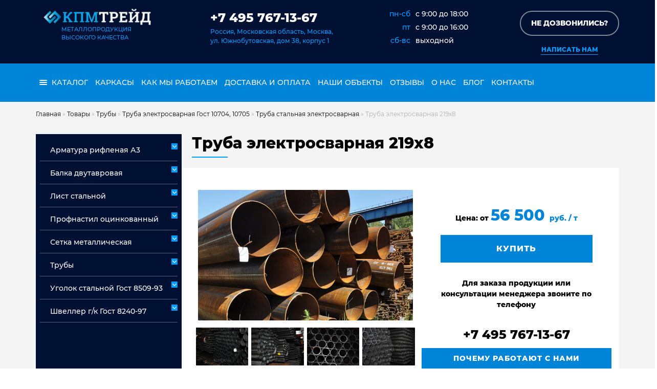

--- FILE ---
content_type: text/html; charset=UTF-8
request_url: https://kpmtrade.ru/catalog/truba-elektrosvarnaya-219h8/
body_size: 18392
content:
<!DOCTYPE html>
<html prefix="article: http://ogp.me/ns/article#">
<head>
	<meta name="viewport" content="width=device-width, initial-scale=1" />
	<meta charset="UTF-8" />
	<meta name="yandex-verification" content="950c1fea0fdeb38e" />
	<meta name='robots' content='index, follow, max-image-preview:large, max-snippet:-1, max-video-preview:-1' />

	<!-- This site is optimized with the Yoast SEO plugin v26.7 - https://yoast.com/wordpress/plugins/seo/ -->
	<title>Труба электросварная 219х8 купить в Москве, цена от производителя</title>
	<meta name="description" content="Труба электросварная 219х8 ☎ 7 495 767-13-67 ✔ работаем 24/7, ✔ скидки постоянным клиентам, ✔ доставка в день заказа" />
	<link rel="canonical" href="https://kpmtrade.ru/catalog/truba-elektrosvarnaya-219h8/" />
	<script type="application/ld+json" class="yoast-schema-graph">{"@context":"https://schema.org","@graph":[{"@type":"WebPage","@id":"https://kpmtrade.ru/catalog/truba-elektrosvarnaya-219h8/","url":"https://kpmtrade.ru/catalog/truba-elektrosvarnaya-219h8/","name":"Труба электросварная 219х8 купить в Москве, цена от производителя","isPartOf":{"@id":"https://kpmtrade.ru/#website"},"primaryImageOfPage":{"@id":"https://kpmtrade.ru/catalog/truba-elektrosvarnaya-219h8/#primaryimage"},"image":{"@id":"https://kpmtrade.ru/catalog/truba-elektrosvarnaya-219h8/#primaryimage"},"thumbnailUrl":"https://kpmtrade.ru/wp-content/uploads/2020/06/620345061_truba-elektrosvarnaya-219h8.jpg","datePublished":"2020-06-05T12:14:35+00:00","dateModified":"2026-01-11T10:43:17+00:00","description":"Труба электросварная 219х8 ☎ 7 495 767-13-67 ✔ работаем 24/7, ✔ скидки постоянным клиентам, ✔ доставка в день заказа","breadcrumb":{"@id":"https://kpmtrade.ru/catalog/truba-elektrosvarnaya-219h8/#breadcrumb"},"inLanguage":"ru-RU","potentialAction":[{"@type":"ReadAction","target":["https://kpmtrade.ru/catalog/truba-elektrosvarnaya-219h8/"]}]},{"@type":"ImageObject","inLanguage":"ru-RU","@id":"https://kpmtrade.ru/catalog/truba-elektrosvarnaya-219h8/#primaryimage","url":"https://kpmtrade.ru/wp-content/uploads/2020/06/620345061_truba-elektrosvarnaya-219h8.jpg","contentUrl":"https://kpmtrade.ru/wp-content/uploads/2020/06/620345061_truba-elektrosvarnaya-219h8.jpg","width":1280,"height":777},{"@type":"BreadcrumbList","@id":"https://kpmtrade.ru/catalog/truba-elektrosvarnaya-219h8/#breadcrumb","itemListElement":[{"@type":"ListItem","position":1,"name":"Главная","item":"https://kpmtrade.ru/"},{"@type":"ListItem","position":2,"name":"Товары","item":"https://kpmtrade.ru/catalog/"},{"@type":"ListItem","position":3,"name":"Трубы","item":"https://kpmtrade.ru/catalog/truby/"},{"@type":"ListItem","position":4,"name":"Труба электросварная Гост 10704, 10705","item":"https://kpmtrade.ru/catalog/truba-elektrosvarnaya-gost-10704-10705/"},{"@type":"ListItem","position":5,"name":"Труба стальная электросварная","item":"https://kpmtrade.ru/catalog/truba-stalnaya-elektrosvarnaya/"},{"@type":"ListItem","position":6,"name":"Труба электросварная 219х8"}]},{"@type":"WebSite","@id":"https://kpmtrade.ru/#website","url":"https://kpmtrade.ru/","name":"КПМ ТРЕЙД","description":"","potentialAction":[{"@type":"SearchAction","target":{"@type":"EntryPoint","urlTemplate":"https://kpmtrade.ru/?s={search_term_string}"},"query-input":{"@type":"PropertyValueSpecification","valueRequired":true,"valueName":"search_term_string"}}],"inLanguage":"ru-RU"}]}</script>
	<!-- / Yoast SEO plugin. -->


<style id='wp-img-auto-sizes-contain-inline-css' type='text/css'>
img:is([sizes=auto i],[sizes^="auto," i]){contain-intrinsic-size:3000px 1500px}
/*# sourceURL=wp-img-auto-sizes-contain-inline-css */
</style>
<style id='classic-theme-styles-inline-css' type='text/css'>
/*! This file is auto-generated */
.wp-block-button__link{color:#fff;background-color:#32373c;border-radius:9999px;box-shadow:none;text-decoration:none;padding:calc(.667em + 2px) calc(1.333em + 2px);font-size:1.125em}.wp-block-file__button{background:#32373c;color:#fff;text-decoration:none}
/*# sourceURL=/wp-includes/css/classic-themes.min.css */
</style>
<link rel='stylesheet' id='contact-form-7-css' href='https://kpmtrade.ru/wp-content/plugins/contact-form-7/includes/css/styles.css' type='text/css' media='all' />
<link rel='stylesheet' id='toc-screen-css' href='https://kpmtrade.ru/wp-content/plugins/table-of-contents-plus/screen.min.css' type='text/css' media='all' />
<style id='toc-screen-inline-css' type='text/css'>
div#toc_container {background: #f9f9f9;border: 1px solid #0084d8;}div#toc_container p.toc_title {color: #0084d8;}
/*# sourceURL=toc-screen-inline-css */
</style>
<link rel='stylesheet' id='bootstrap-css' href='https://kpmtrade.ru/wp-content/themes/kpmtrade-1/res/bootstrap/bootstrap.min.css' type='text/css' media='all' />
<link rel='stylesheet' id='theme-style-css' href='https://kpmtrade.ru/wp-content/themes/kpmtrade-1/style.css?643&#038;ver=12334' type='text/css' media='all' />
<link rel='stylesheet' id='aff-style-css' href='https://kpmtrade.ru/wp-content/themes/kpmtrade-1/inc/aff/aff.css' type='text/css' media='all' />
<link rel='stylesheet' id='wpdreams-asl-basic-css' href='https://kpmtrade.ru/wp-content/plugins/ajax-search-lite/css/style.basic.css' type='text/css' media='all' />
<style id='wpdreams-asl-basic-inline-css' type='text/css'>

					div[id*='ajaxsearchlitesettings'].searchsettings .asl_option_inner label {
						font-size: 0px !important;
						color: rgba(0, 0, 0, 0);
					}
					div[id*='ajaxsearchlitesettings'].searchsettings .asl_option_inner label:after {
						font-size: 11px !important;
						position: absolute;
						top: 0;
						left: 0;
						z-index: 1;
					}
					.asl_w_container {
						width: 100%;
						margin: 0px 0px 0px 0px;
						min-width: 200px;
					}
					div[id*='ajaxsearchlite'].asl_m {
						width: 100%;
					}
					div[id*='ajaxsearchliteres'].wpdreams_asl_results div.resdrg span.highlighted {
						font-weight: bold;
						color: rgba(217, 49, 43, 1);
						background-color: rgba(238, 238, 238, 1);
					}
					div[id*='ajaxsearchliteres'].wpdreams_asl_results .results img.asl_image {
						width: 70px;
						height: 70px;
						object-fit: cover;
					}
					div[id*='ajaxsearchlite'].asl_r .results {
						max-height: none;
					}
					div[id*='ajaxsearchlite'].asl_r {
						position: absolute;
					}
				
							.asl_w, .asl_w * {font-family:&quot;Montserrat&quot; !important;}
							.asl_m input[type=search]::placeholder{font-family:&quot;Montserrat&quot; !important;}
							.asl_m input[type=search]::-webkit-input-placeholder{font-family:&quot;Montserrat&quot; !important;}
							.asl_m input[type=search]::-moz-placeholder{font-family:&quot;Montserrat&quot; !important;}
							.asl_m input[type=search]:-ms-input-placeholder{font-family:&quot;Montserrat&quot; !important;}
						
						div.asl_m.asl_w {
							border:2px none rgb(0, 0, 0) !important;border-radius:0px 0px 0px 0px !important;
							box-shadow: none !important;
						}
						div.asl_m.asl_w .probox {border: none !important;}
					
						div.asl_r.asl_w.vertical .results .item::after {
							display: block;
							position: absolute;
							bottom: 0;
							content: '';
							height: 1px;
							width: 100%;
							background: #D8D8D8;
						}
						div.asl_r.asl_w.vertical .results .item.asl_last_item::after {
							display: none;
						}
					 div.asl_m{z-index: 5;}
/*# sourceURL=wpdreams-asl-basic-inline-css */
</style>
<link rel='stylesheet' id='wpdreams-asl-instance-css' href='https://kpmtrade.ru/wp-content/plugins/ajax-search-lite/css/style-curvy-black.css' type='text/css' media='all' />
<style id='rocket-lazyload-inline-css' type='text/css'>
.rll-youtube-player{position:relative;padding-bottom:56.23%;height:0;overflow:hidden;max-width:100%;}.rll-youtube-player:focus-within{outline: 2px solid currentColor;outline-offset: 5px;}.rll-youtube-player iframe{position:absolute;top:0;left:0;width:100%;height:100%;z-index:100;background:0 0}.rll-youtube-player img{bottom:0;display:block;left:0;margin:auto;max-width:100%;width:100%;position:absolute;right:0;top:0;border:none;height:auto;-webkit-transition:.4s all;-moz-transition:.4s all;transition:.4s all}.rll-youtube-player img:hover{-webkit-filter:brightness(75%)}.rll-youtube-player .play{height:100%;width:100%;left:0;top:0;position:absolute;background:url(https://kpmtrade.ru/wp-content/plugins/rocket-lazy-load/assets/img/youtube.png) no-repeat center;background-color: transparent !important;cursor:pointer;border:none;}
/*# sourceURL=rocket-lazyload-inline-css */
</style>
<script type="text/javascript" src="https://code.jquery.com/jquery-3.6.0.min.js" id="jquery-js"></script>
<script type="text/javascript" src="https://ajax.googleapis.com/ajax/libs/jqueryui/1.12.1/jquery-ui.min.js" id="jquery-ui-js"></script>
<script type="text/javascript" src="//cdn.jsdelivr.net/jquery.cookie/1.4.1/jquery.cookie.min.js" id="jquery-cookie-js"></script>
<link rel="icon" href="https://kpmtrade.ru/wp-content/uploads/2020/10/cropped-d23d239b-708d-47d3-a87c-fad1c2c5a477-1-32x32.jpg" sizes="32x32" />
<link rel="icon" href="https://kpmtrade.ru/wp-content/uploads/2020/10/cropped-d23d239b-708d-47d3-a87c-fad1c2c5a477-1-192x192.jpg" sizes="192x192" />
<link rel="apple-touch-icon" href="https://kpmtrade.ru/wp-content/uploads/2020/10/cropped-d23d239b-708d-47d3-a87c-fad1c2c5a477-1-180x180.jpg" />
<meta name="msapplication-TileImage" content="https://kpmtrade.ru/wp-content/uploads/2020/10/cropped-d23d239b-708d-47d3-a87c-fad1c2c5a477-1-270x270.jpg" />
<noscript><style id="rocket-lazyload-nojs-css">.rll-youtube-player, [data-lazy-src]{display:none !important;}</style></noscript>	

	
<style id='global-styles-inline-css' type='text/css'>
:root{--wp--preset--aspect-ratio--square: 1;--wp--preset--aspect-ratio--4-3: 4/3;--wp--preset--aspect-ratio--3-4: 3/4;--wp--preset--aspect-ratio--3-2: 3/2;--wp--preset--aspect-ratio--2-3: 2/3;--wp--preset--aspect-ratio--16-9: 16/9;--wp--preset--aspect-ratio--9-16: 9/16;--wp--preset--color--black: #000000;--wp--preset--color--cyan-bluish-gray: #abb8c3;--wp--preset--color--white: #ffffff;--wp--preset--color--pale-pink: #f78da7;--wp--preset--color--vivid-red: #cf2e2e;--wp--preset--color--luminous-vivid-orange: #ff6900;--wp--preset--color--luminous-vivid-amber: #fcb900;--wp--preset--color--light-green-cyan: #7bdcb5;--wp--preset--color--vivid-green-cyan: #00d084;--wp--preset--color--pale-cyan-blue: #8ed1fc;--wp--preset--color--vivid-cyan-blue: #0693e3;--wp--preset--color--vivid-purple: #9b51e0;--wp--preset--gradient--vivid-cyan-blue-to-vivid-purple: linear-gradient(135deg,rgb(6,147,227) 0%,rgb(155,81,224) 100%);--wp--preset--gradient--light-green-cyan-to-vivid-green-cyan: linear-gradient(135deg,rgb(122,220,180) 0%,rgb(0,208,130) 100%);--wp--preset--gradient--luminous-vivid-amber-to-luminous-vivid-orange: linear-gradient(135deg,rgb(252,185,0) 0%,rgb(255,105,0) 100%);--wp--preset--gradient--luminous-vivid-orange-to-vivid-red: linear-gradient(135deg,rgb(255,105,0) 0%,rgb(207,46,46) 100%);--wp--preset--gradient--very-light-gray-to-cyan-bluish-gray: linear-gradient(135deg,rgb(238,238,238) 0%,rgb(169,184,195) 100%);--wp--preset--gradient--cool-to-warm-spectrum: linear-gradient(135deg,rgb(74,234,220) 0%,rgb(151,120,209) 20%,rgb(207,42,186) 40%,rgb(238,44,130) 60%,rgb(251,105,98) 80%,rgb(254,248,76) 100%);--wp--preset--gradient--blush-light-purple: linear-gradient(135deg,rgb(255,206,236) 0%,rgb(152,150,240) 100%);--wp--preset--gradient--blush-bordeaux: linear-gradient(135deg,rgb(254,205,165) 0%,rgb(254,45,45) 50%,rgb(107,0,62) 100%);--wp--preset--gradient--luminous-dusk: linear-gradient(135deg,rgb(255,203,112) 0%,rgb(199,81,192) 50%,rgb(65,88,208) 100%);--wp--preset--gradient--pale-ocean: linear-gradient(135deg,rgb(255,245,203) 0%,rgb(182,227,212) 50%,rgb(51,167,181) 100%);--wp--preset--gradient--electric-grass: linear-gradient(135deg,rgb(202,248,128) 0%,rgb(113,206,126) 100%);--wp--preset--gradient--midnight: linear-gradient(135deg,rgb(2,3,129) 0%,rgb(40,116,252) 100%);--wp--preset--font-size--small: 13px;--wp--preset--font-size--medium: 20px;--wp--preset--font-size--large: 36px;--wp--preset--font-size--x-large: 42px;--wp--preset--spacing--20: 0.44rem;--wp--preset--spacing--30: 0.67rem;--wp--preset--spacing--40: 1rem;--wp--preset--spacing--50: 1.5rem;--wp--preset--spacing--60: 2.25rem;--wp--preset--spacing--70: 3.38rem;--wp--preset--spacing--80: 5.06rem;--wp--preset--shadow--natural: 6px 6px 9px rgba(0, 0, 0, 0.2);--wp--preset--shadow--deep: 12px 12px 50px rgba(0, 0, 0, 0.4);--wp--preset--shadow--sharp: 6px 6px 0px rgba(0, 0, 0, 0.2);--wp--preset--shadow--outlined: 6px 6px 0px -3px rgb(255, 255, 255), 6px 6px rgb(0, 0, 0);--wp--preset--shadow--crisp: 6px 6px 0px rgb(0, 0, 0);}:where(.is-layout-flex){gap: 0.5em;}:where(.is-layout-grid){gap: 0.5em;}body .is-layout-flex{display: flex;}.is-layout-flex{flex-wrap: wrap;align-items: center;}.is-layout-flex > :is(*, div){margin: 0;}body .is-layout-grid{display: grid;}.is-layout-grid > :is(*, div){margin: 0;}:where(.wp-block-columns.is-layout-flex){gap: 2em;}:where(.wp-block-columns.is-layout-grid){gap: 2em;}:where(.wp-block-post-template.is-layout-flex){gap: 1.25em;}:where(.wp-block-post-template.is-layout-grid){gap: 1.25em;}.has-black-color{color: var(--wp--preset--color--black) !important;}.has-cyan-bluish-gray-color{color: var(--wp--preset--color--cyan-bluish-gray) !important;}.has-white-color{color: var(--wp--preset--color--white) !important;}.has-pale-pink-color{color: var(--wp--preset--color--pale-pink) !important;}.has-vivid-red-color{color: var(--wp--preset--color--vivid-red) !important;}.has-luminous-vivid-orange-color{color: var(--wp--preset--color--luminous-vivid-orange) !important;}.has-luminous-vivid-amber-color{color: var(--wp--preset--color--luminous-vivid-amber) !important;}.has-light-green-cyan-color{color: var(--wp--preset--color--light-green-cyan) !important;}.has-vivid-green-cyan-color{color: var(--wp--preset--color--vivid-green-cyan) !important;}.has-pale-cyan-blue-color{color: var(--wp--preset--color--pale-cyan-blue) !important;}.has-vivid-cyan-blue-color{color: var(--wp--preset--color--vivid-cyan-blue) !important;}.has-vivid-purple-color{color: var(--wp--preset--color--vivid-purple) !important;}.has-black-background-color{background-color: var(--wp--preset--color--black) !important;}.has-cyan-bluish-gray-background-color{background-color: var(--wp--preset--color--cyan-bluish-gray) !important;}.has-white-background-color{background-color: var(--wp--preset--color--white) !important;}.has-pale-pink-background-color{background-color: var(--wp--preset--color--pale-pink) !important;}.has-vivid-red-background-color{background-color: var(--wp--preset--color--vivid-red) !important;}.has-luminous-vivid-orange-background-color{background-color: var(--wp--preset--color--luminous-vivid-orange) !important;}.has-luminous-vivid-amber-background-color{background-color: var(--wp--preset--color--luminous-vivid-amber) !important;}.has-light-green-cyan-background-color{background-color: var(--wp--preset--color--light-green-cyan) !important;}.has-vivid-green-cyan-background-color{background-color: var(--wp--preset--color--vivid-green-cyan) !important;}.has-pale-cyan-blue-background-color{background-color: var(--wp--preset--color--pale-cyan-blue) !important;}.has-vivid-cyan-blue-background-color{background-color: var(--wp--preset--color--vivid-cyan-blue) !important;}.has-vivid-purple-background-color{background-color: var(--wp--preset--color--vivid-purple) !important;}.has-black-border-color{border-color: var(--wp--preset--color--black) !important;}.has-cyan-bluish-gray-border-color{border-color: var(--wp--preset--color--cyan-bluish-gray) !important;}.has-white-border-color{border-color: var(--wp--preset--color--white) !important;}.has-pale-pink-border-color{border-color: var(--wp--preset--color--pale-pink) !important;}.has-vivid-red-border-color{border-color: var(--wp--preset--color--vivid-red) !important;}.has-luminous-vivid-orange-border-color{border-color: var(--wp--preset--color--luminous-vivid-orange) !important;}.has-luminous-vivid-amber-border-color{border-color: var(--wp--preset--color--luminous-vivid-amber) !important;}.has-light-green-cyan-border-color{border-color: var(--wp--preset--color--light-green-cyan) !important;}.has-vivid-green-cyan-border-color{border-color: var(--wp--preset--color--vivid-green-cyan) !important;}.has-pale-cyan-blue-border-color{border-color: var(--wp--preset--color--pale-cyan-blue) !important;}.has-vivid-cyan-blue-border-color{border-color: var(--wp--preset--color--vivid-cyan-blue) !important;}.has-vivid-purple-border-color{border-color: var(--wp--preset--color--vivid-purple) !important;}.has-vivid-cyan-blue-to-vivid-purple-gradient-background{background: var(--wp--preset--gradient--vivid-cyan-blue-to-vivid-purple) !important;}.has-light-green-cyan-to-vivid-green-cyan-gradient-background{background: var(--wp--preset--gradient--light-green-cyan-to-vivid-green-cyan) !important;}.has-luminous-vivid-amber-to-luminous-vivid-orange-gradient-background{background: var(--wp--preset--gradient--luminous-vivid-amber-to-luminous-vivid-orange) !important;}.has-luminous-vivid-orange-to-vivid-red-gradient-background{background: var(--wp--preset--gradient--luminous-vivid-orange-to-vivid-red) !important;}.has-very-light-gray-to-cyan-bluish-gray-gradient-background{background: var(--wp--preset--gradient--very-light-gray-to-cyan-bluish-gray) !important;}.has-cool-to-warm-spectrum-gradient-background{background: var(--wp--preset--gradient--cool-to-warm-spectrum) !important;}.has-blush-light-purple-gradient-background{background: var(--wp--preset--gradient--blush-light-purple) !important;}.has-blush-bordeaux-gradient-background{background: var(--wp--preset--gradient--blush-bordeaux) !important;}.has-luminous-dusk-gradient-background{background: var(--wp--preset--gradient--luminous-dusk) !important;}.has-pale-ocean-gradient-background{background: var(--wp--preset--gradient--pale-ocean) !important;}.has-electric-grass-gradient-background{background: var(--wp--preset--gradient--electric-grass) !important;}.has-midnight-gradient-background{background: var(--wp--preset--gradient--midnight) !important;}.has-small-font-size{font-size: var(--wp--preset--font-size--small) !important;}.has-medium-font-size{font-size: var(--wp--preset--font-size--medium) !important;}.has-large-font-size{font-size: var(--wp--preset--font-size--large) !important;}.has-x-large-font-size{font-size: var(--wp--preset--font-size--x-large) !important;}
/*# sourceURL=global-styles-inline-css */
</style>
</head>


<body>
	<!-- Google Tag Manager (noscript) -->
<noscript><iframe src="https://www.googletagmanager.com/ns.html?id=GTM-P7CJ9CR"
height="0" width="0" style="display:none;visibility:hidden"></iframe></noscript>
<!-- End Google Tag Manager (noscript) -->
	<div id="scrollto"></div>
	
<header>



<div class="header">

<div class="container">
    <div class="flex-container">
	
	
	
        <div class="logo">
					<a href="https://kpmtrade.ru/" id="logo" class="col  my-auto d-block" >
					<img class="logo img-fluid w-100" src="data:image/svg+xml,%3Csvg%20xmlns='http://www.w3.org/2000/svg'%20viewBox='0%200%20210%2032'%3E%3C/svg%3E" alt="Логотип" width="210" height="32" data-lazy-src="https://kpmtrade.ru/wp-content/themes/kpmtrade-1/res/img/logo.png"><noscript><img class="logo img-fluid w-100" src="https://kpmtrade.ru/wp-content/themes/kpmtrade-1/res/img/logo.png" alt="Логотип" width="210" height="32"></noscript>
					<span style="padding-left: 35px;display:block;">Металлопродукция<br><span>высокого качества</span></span>
					</a>
				</div>
		
		
        <div class="contakt"><div class="phon-madia"></div><div class="phon">
					<a class="phon" href="tel:+74957671367">+7 495 767-13-67</a>
					</div> <span>Россия, Московская область, Москва,<br>ул. Южнобутовская, дом 38, корпус 1</span></div>
		
    <div class="chart"> <ul><li class="chart-time"><span>пн-сб</span><p>c 9:00 до 18:00</p></li>
            <li class="chart-time"><span>пт</span><p>c 9:00 до 16:00</p></li>
            <li class="chart-time"><span>сб-вс</span><p>выходной</p></li>
       </ul><div class="clear"></div>

    </div>
	
	
	
        <div class="connection">
<div class="phon-media"><button data-target="#zvonok" data-toggle="modal" aria-label="Обратный звонок" class="  btn-block mb-md-2 my-1 border-btn-1 px-md-0 px-1 "><span>Не дозвонились?</span></button></div>

<a href="mailto:info@kpmtrade.ru" class="header-mail" aria-label="Написать нам" title="Написать нам"><div class="mail-media">Написать нам</div></a> 
</div>


</div></div></div>

		
 
								
<div id="navigation">
<div class="main-menu">
<div class="container">
    <div class="flex-container">
        <nav class="dws-menu">
            <input type="checkbox" name="toggle" id="menu" class="toggleMenu">
            <label for="menu" class="toggleMenu"><img src="data:image/svg+xml,%3Csvg%20xmlns='http://www.w3.org/2000/svg'%20viewBox='0%200%2054%2054'%3E%3C/svg%3E" alt=""  width="54" height="54" data-lazy-src="https://kpmtrade.ru/wp-content/themes/kpmtrade-1/img/gamburger.png"><noscript><img src="https://kpmtrade.ru/wp-content/themes/kpmtrade-1/img/gamburger.png" alt=""  width="54" height="54"></noscript></label>
							            <ul id="menu-glavnoe-menyu" class="menu">                <li class="menu-cat">
                    <input type="checkbox" name="toggle" class="toggleSubmenu" id="sub_m2_2">
                    <a href="#"><img  src="data:image/svg+xml,%3Csvg%20xmlns='http://www.w3.org/2000/svg'%20viewBox='0%200%200%200'%3E%3C/svg%3E" alt="menu" class="menu-i" data-lazy-src="https://kpmtrade.ru/wp-content/themes/kpmtrade-1/img/menu.png" ><noscript><img  src="https://kpmtrade.ru/wp-content/themes/kpmtrade-1/img/menu.png" alt="menu" class="menu-i" ></noscript> каталог</a>
                    <label for="sub_m2_2" class="toggleSubmenu"><span class="d-block fa"></span></label>                
										<div class="cat " >
											<ul class="masonry">
												<li class="cat-item cat-item-679 current-cat"><a aria-current="page" href="https://kpmtrade.ru/catalog/armatura-a3/">Арматура рифленая А3</a>
<ul class='children'>
	<li class="cat-item cat-item-2076"><a href="https://kpmtrade.ru/catalog/armatura-a3-nemernaya/">Арматура А3 немерная</a>
</li>
	<li class="cat-item cat-item-2077"><a href="https://kpmtrade.ru/catalog/armatura-mernaya-a3/">Арматура мерная А3</a>
</li>
</ul>
</li>
	<li class="cat-item cat-item-676 current-cat"><a aria-current="page" href="https://kpmtrade.ru/catalog/balka-dvutavrovaya/">Балка двутавровая</a>
</li>
	<li class="cat-item cat-item-678 current-cat"><a aria-current="page" href="https://kpmtrade.ru/catalog/list-stalnoj/">Лист стальной</a>
<ul class='children'>
	<li class="cat-item cat-item-2078"><a href="https://kpmtrade.ru/catalog/list-goryachekatanyj-st-3sp-ps-list-stalnoj/">Лист горячекатаный ст 3сп/пс</a>
</li>
	<li class="cat-item cat-item-2079"><a href="https://kpmtrade.ru/catalog/list-goryachekatanyj-stal-09g2s-17g1s-list-stalnoj/">Лист горячекатаный сталь 09Г2С, 17Г1С</a>
</li>
	<li class="cat-item cat-item-2129"><a href="https://kpmtrade.ru/catalog/list-oczinkovannyj/">Лист оцинкованный</a>
</li>
	<li class="cat-item cat-item-2080"><a href="https://kpmtrade.ru/catalog/list-stalnoj-riflenyj/">Лист стальной рифленый</a>
</li>
</ul>
</li>
	<li class="cat-item cat-item-677 current-cat"><a aria-current="page" href="https://kpmtrade.ru/catalog/profnastil-oczinkovannyj/">Профнастил оцинкованный</a>
</li>
	<li class="cat-item cat-item-674 current-cat"><a aria-current="page" href="https://kpmtrade.ru/catalog/setka-metallicheskaya/">Сетка металлическая</a>
<ul class='children'>
	<li class="cat-item cat-item-1292"><a href="https://kpmtrade.ru/catalog/setka-armaturnaya-a3-riflenaya/">Сетка арматурная а3 рифленая</a>
</li>
	<li class="cat-item cat-item-720"><a href="https://kpmtrade.ru/catalog/armirovannaya-setka-dlya-styazhki/">Сетка армированная для стяжки</a>
</li>
	<li class="cat-item cat-item-675"><a href="https://kpmtrade.ru/catalog/setka-dorozhnaya/">Сетка дорожная</a>
</li>
	<li class="cat-item cat-item-714"><a href="https://kpmtrade.ru/catalog/setka-kladochnaya/">Сетка кладочная</a>
</li>
	<li class="cat-item cat-item-2083"><a href="https://kpmtrade.ru/catalog/setka-metallicheskaya-v-kartah-i-rulonah/">Сетка металлическая в картах и рулонах</a>
</li>
	<li class="cat-item cat-item-717"><a href="https://kpmtrade.ru/catalog/setka-oczinkovannaya-v-kartah-i-rulonah/">Сетка оцинкованная в картах и рулонах</a>
</li>
	<li class="cat-item cat-item-718"><a href="https://kpmtrade.ru/catalog/setka-stalnaya-vr-1-gost-23279/">Сетка стальная ВР-1 ГОСТ 23279</a>
</li>
	<li class="cat-item cat-item-719"><a href="https://kpmtrade.ru/catalog/setka-chernaya-metallicheskaya/">Сетка черная</a>
</li>
</ul>
</li>
	<li class="cat-item cat-item-2093 current-cat"><a aria-current="page" href="https://kpmtrade.ru/catalog/truby/">Трубы</a>
<ul class='children'>
	<li class="cat-item cat-item-2184"><a href="https://kpmtrade.ru/catalog/truba-besshovnaya-stal-09g2s/">Труба бесшовная сталь 09Г2С</a>
	<ul class='children'>
	<li class="cat-item cat-item-2147"><a href="https://kpmtrade.ru/catalog/truba-besshovnaya-09g2s-goryachedeformirovannaya/">Труба бесшовная г/д ст. 09Г2С Гост 8732-78</a>
</li>
	<li class="cat-item cat-item-1408"><a href="https://kpmtrade.ru/catalog/truba-besshovnaya-h-d-st-09g2s-gost-8734-75/">Труба бесшовная х/д ст. 09Г2С Гост 8734-75</a>
</li>
	</ul>
</li>
	<li class="cat-item cat-item-2074"><a href="https://kpmtrade.ru/catalog/truba-besshovnaya-stal-10-20/">Труба бесшовная сталь 10, 20</a>
	<ul class='children'>
	<li class="cat-item cat-item-2075"><a href="https://kpmtrade.ru/catalog/truba-besshovnaya-g-d-gost-8732-78/">Труба бесшовная г/д Гост 8732-78</a>
</li>
	<li class="cat-item cat-item-2095"><a href="https://kpmtrade.ru/catalog/truba-besshovnaya-h-d-gost-8734-75/">Труба бесшовная х/д Гост 8734-75</a>
</li>
	</ul>
</li>
	<li class="cat-item cat-item-1396"><a href="https://kpmtrade.ru/catalog/truba-besshovnaya-stal-20h-40h-30hgsa-35-45/">Труба бесшовная сталь 20Х, 40Х, 30ХГСА, 35, 45</a>
</li>
	<li class="cat-item cat-item-2084"><a href="https://kpmtrade.ru/catalog/truba-vodogazoprovodnaya-gost-3262-75-2/">Труба водогазопроводная Гост 3262-75</a>
	<ul class='children'>
	<li class="cat-item cat-item-2085"><a href="https://kpmtrade.ru/catalog/truba-oczinkovannaya-vgp/">Труба оцинкованная ВГП</a>
</li>
	<li class="cat-item cat-item-2088"><a href="https://kpmtrade.ru/catalog/truba-stalnaya-vgp-truba-vodogazoprovodnaya-gost-3262-75-2/">Труба стальная ВГП</a>
</li>
	</ul>
</li>
	<li class="cat-item cat-item-1429"><a href="https://kpmtrade.ru/catalog/truba-kvadratnaya-stal-3sp-ps-2/">Труба квадратная сталь 3сп/пс</a>
</li>
	<li class="cat-item cat-item-1552"><a href="https://kpmtrade.ru/catalog/truba-pryamougolnaya-stal-3sp-ps-2/">Труба прямоугольная сталь 3сп/пс</a>
</li>
	<li class="cat-item cat-item-2086"><a href="https://kpmtrade.ru/catalog/truba-elektrosvarnaya-gost-10704-10705/">Труба электросварная Гост 10704, 10705</a>
	<ul class='children'>
	<li class="cat-item cat-item-2087"><a href="https://kpmtrade.ru/catalog/truba-oczinkovannaya-elektrosvarnaya/">Труба оцинкованная электросварная</a>
</li>
	<li class="cat-item cat-item-2089"><a href="https://kpmtrade.ru/catalog/truba-stalnaya-elektrosvarnaya/">Труба стальная электросварная</a>
</li>
	</ul>
</li>
</ul>
</li>
	<li class="cat-item cat-item-2090 current-cat"><a aria-current="page" href="https://kpmtrade.ru/catalog/ugolok-stalnoj-gost-8509-93/">Уголок стальной Гост 8509-93</a>
<ul class='children'>
	<li class="cat-item cat-item-2091"><a href="https://kpmtrade.ru/catalog/ugolok-neravnopolochnyj-stal-3sp-ps5-ugolok-stalnoj-gost-8509-93/">Уголок неравнополочный сталь 3сп/пс5</a>
</li>
	<li class="cat-item cat-item-2092"><a href="https://kpmtrade.ru/catalog/ugolok-ravnopolochnyj-stal-3sp-ps5-ugolok-stalnoj-gost-8509-93/">Уголок равнополочный сталь 3сп/пс5</a>
</li>
</ul>
</li>
	<li class="cat-item cat-item-680 current-cat"><a aria-current="page" href="https://kpmtrade.ru/catalog/shveller-g-k-gost-8240-97/">Швеллер г/к Гост 8240-97</a>
<ul class='children'>
	<li class="cat-item cat-item-722"><a href="https://kpmtrade.ru/catalog/shveller-g-k-gost-8240-97-st-09g2s/">Швеллер г/к Гост 8240-97 ст. 09Г2С</a>
</li>
	<li class="cat-item cat-item-721"><a href="https://kpmtrade.ru/catalog/shveller-g-k-gost-8240-97-st-3sp-ps/">Швеллер г/к Гост 8240-97 ст. 3сп/пс</a>
</li>
</ul>
</li>
 
											</ul>
										</div>
								</li>
						<li id="menu-item-27253" class="menu-item menu-item-type-post_type menu-item-object-page menu-item-27253"><a href="https://kpmtrade.ru/armaturnye-karkasy/">Каркасы</a></li>
<li id="menu-item-4352" class="menu-item menu-item-type-post_type menu-item-object-page menu-item-4352"><a href="https://kpmtrade.ru/kak-my-rabotaem/">Как мы работаем</a></li>
<li id="menu-item-4123" class="menu-item menu-item-type-post_type menu-item-object-page menu-item-4123"><a href="https://kpmtrade.ru/dostavka-i-oplata/">Доставка и оплата</a></li>
<li id="menu-item-21906" class="menu-item menu-item-type-post_type menu-item-object-page menu-item-21906"><a href="https://kpmtrade.ru/fotogalereya/">Наши объекты</a></li>
<li id="menu-item-4484" class="menu-item menu-item-type-post_type menu-item-object-page menu-item-4484"><a href="https://kpmtrade.ru/testimonials/">Отзывы</a></li>
<li id="menu-item-3991" class="menu-item menu-item-type-post_type menu-item-object-page menu-item-3991"><a href="https://kpmtrade.ru/o-nas/">О нас</a></li>
<li id="menu-item-4469" class="menu-item menu-item-type-post_type menu-item-object-page current_page_parent menu-item-4469"><a href="https://kpmtrade.ru/articles/">Блог</a></li>
<li id="menu-item-3993" class="menu-item menu-item-type-post_type menu-item-object-page menu-item-3993"><a href="https://kpmtrade.ru/contacts/">Контакты</a></li>
</ul>        </nav>

</div>
</div>
</div></div>

<div class="clear"></div>

<div class="top-fix menu-header  shadow-sm ">
			<div class="container-menu px-0 ">
			
				<nav class="navbar navbar-expand-lg p-0" >
					<div class="collapse navbar-collapse" id="navbar">
						
						<nav class="dws-menu">
            <input type="checkbox" name="toggle" id="menu_2" class="toggleMenu">
            <label for="menu_2" class="toggleMenu"><img src="data:image/svg+xml,%3Csvg%20xmlns='http://www.w3.org/2000/svg'%20viewBox='0%200%2054%2054'%3E%3C/svg%3E"  alt=""  width="54" height="54" data-lazy-src="https://kpmtrade.ru/wp-content/themes/kpmtrade-1/img/gamburger.png" ><noscript><img src="https://kpmtrade.ru/wp-content/themes/kpmtrade-1/img/gamburger.png"  alt=""  width="54" height="54" ></noscript></label>
            										<ul id="menu-glavnoe-menyu-1" class="menu">                <li class="menu-cat">
                    <input type="checkbox" name="toggle" class="toggleSubmenu" id="sub_m2">
                    <p><img  src="data:image/svg+xml,%3Csvg%20xmlns='http://www.w3.org/2000/svg'%20viewBox='0%200%200%200'%3E%3C/svg%3E" alt="menu" class="menu-i" data-lazy-src="https://kpmtrade.ru/wp-content/themes/kpmtrade-1/img/menu.png" ><noscript><img  src="https://kpmtrade.ru/wp-content/themes/kpmtrade-1/img/menu.png" alt="menu" class="menu-i" ></noscript> каталог</p>
                    <label for="sub_m2" class="toggleSubmenu"><span class="d-block fa"></span></label>
																		
										<div class="cat" >
										<ul class="masonry">
												<li class="cat-item cat-item-679 current-cat"><a aria-current="page" href="https://kpmtrade.ru/catalog/armatura-a3/">Арматура рифленая А3</a>
<ul class='children'>
	<li class="cat-item cat-item-2076"><a href="https://kpmtrade.ru/catalog/armatura-a3-nemernaya/">Арматура А3 немерная</a>
</li>
	<li class="cat-item cat-item-2077"><a href="https://kpmtrade.ru/catalog/armatura-mernaya-a3/">Арматура мерная А3</a>
</li>
</ul>
</li>
	<li class="cat-item cat-item-676 current-cat"><a aria-current="page" href="https://kpmtrade.ru/catalog/balka-dvutavrovaya/">Балка двутавровая</a>
</li>
	<li class="cat-item cat-item-678 current-cat"><a aria-current="page" href="https://kpmtrade.ru/catalog/list-stalnoj/">Лист стальной</a>
<ul class='children'>
	<li class="cat-item cat-item-2078"><a href="https://kpmtrade.ru/catalog/list-goryachekatanyj-st-3sp-ps-list-stalnoj/">Лист горячекатаный ст 3сп/пс</a>
</li>
	<li class="cat-item cat-item-2079"><a href="https://kpmtrade.ru/catalog/list-goryachekatanyj-stal-09g2s-17g1s-list-stalnoj/">Лист горячекатаный сталь 09Г2С, 17Г1С</a>
</li>
	<li class="cat-item cat-item-2129"><a href="https://kpmtrade.ru/catalog/list-oczinkovannyj/">Лист оцинкованный</a>
</li>
	<li class="cat-item cat-item-2080"><a href="https://kpmtrade.ru/catalog/list-stalnoj-riflenyj/">Лист стальной рифленый</a>
</li>
</ul>
</li>
	<li class="cat-item cat-item-677 current-cat"><a aria-current="page" href="https://kpmtrade.ru/catalog/profnastil-oczinkovannyj/">Профнастил оцинкованный</a>
</li>
	<li class="cat-item cat-item-674 current-cat"><a aria-current="page" href="https://kpmtrade.ru/catalog/setka-metallicheskaya/">Сетка металлическая</a>
<ul class='children'>
	<li class="cat-item cat-item-1292"><a href="https://kpmtrade.ru/catalog/setka-armaturnaya-a3-riflenaya/">Сетка арматурная а3 рифленая</a>
</li>
	<li class="cat-item cat-item-720"><a href="https://kpmtrade.ru/catalog/armirovannaya-setka-dlya-styazhki/">Сетка армированная для стяжки</a>
</li>
	<li class="cat-item cat-item-675"><a href="https://kpmtrade.ru/catalog/setka-dorozhnaya/">Сетка дорожная</a>
</li>
	<li class="cat-item cat-item-714"><a href="https://kpmtrade.ru/catalog/setka-kladochnaya/">Сетка кладочная</a>
</li>
	<li class="cat-item cat-item-2083"><a href="https://kpmtrade.ru/catalog/setka-metallicheskaya-v-kartah-i-rulonah/">Сетка металлическая в картах и рулонах</a>
</li>
	<li class="cat-item cat-item-717"><a href="https://kpmtrade.ru/catalog/setka-oczinkovannaya-v-kartah-i-rulonah/">Сетка оцинкованная в картах и рулонах</a>
</li>
	<li class="cat-item cat-item-718"><a href="https://kpmtrade.ru/catalog/setka-stalnaya-vr-1-gost-23279/">Сетка стальная ВР-1 ГОСТ 23279</a>
</li>
	<li class="cat-item cat-item-719"><a href="https://kpmtrade.ru/catalog/setka-chernaya-metallicheskaya/">Сетка черная</a>
</li>
</ul>
</li>
	<li class="cat-item cat-item-2093 current-cat"><a aria-current="page" href="https://kpmtrade.ru/catalog/truby/">Трубы</a>
<ul class='children'>
	<li class="cat-item cat-item-2184"><a href="https://kpmtrade.ru/catalog/truba-besshovnaya-stal-09g2s/">Труба бесшовная сталь 09Г2С</a>
	<ul class='children'>
	<li class="cat-item cat-item-2147"><a href="https://kpmtrade.ru/catalog/truba-besshovnaya-09g2s-goryachedeformirovannaya/">Труба бесшовная г/д ст. 09Г2С Гост 8732-78</a>
</li>
	<li class="cat-item cat-item-1408"><a href="https://kpmtrade.ru/catalog/truba-besshovnaya-h-d-st-09g2s-gost-8734-75/">Труба бесшовная х/д ст. 09Г2С Гост 8734-75</a>
</li>
	</ul>
</li>
	<li class="cat-item cat-item-2074"><a href="https://kpmtrade.ru/catalog/truba-besshovnaya-stal-10-20/">Труба бесшовная сталь 10, 20</a>
	<ul class='children'>
	<li class="cat-item cat-item-2075"><a href="https://kpmtrade.ru/catalog/truba-besshovnaya-g-d-gost-8732-78/">Труба бесшовная г/д Гост 8732-78</a>
</li>
	<li class="cat-item cat-item-2095"><a href="https://kpmtrade.ru/catalog/truba-besshovnaya-h-d-gost-8734-75/">Труба бесшовная х/д Гост 8734-75</a>
</li>
	</ul>
</li>
	<li class="cat-item cat-item-1396"><a href="https://kpmtrade.ru/catalog/truba-besshovnaya-stal-20h-40h-30hgsa-35-45/">Труба бесшовная сталь 20Х, 40Х, 30ХГСА, 35, 45</a>
</li>
	<li class="cat-item cat-item-2084"><a href="https://kpmtrade.ru/catalog/truba-vodogazoprovodnaya-gost-3262-75-2/">Труба водогазопроводная Гост 3262-75</a>
	<ul class='children'>
	<li class="cat-item cat-item-2085"><a href="https://kpmtrade.ru/catalog/truba-oczinkovannaya-vgp/">Труба оцинкованная ВГП</a>
</li>
	<li class="cat-item cat-item-2088"><a href="https://kpmtrade.ru/catalog/truba-stalnaya-vgp-truba-vodogazoprovodnaya-gost-3262-75-2/">Труба стальная ВГП</a>
</li>
	</ul>
</li>
	<li class="cat-item cat-item-1429"><a href="https://kpmtrade.ru/catalog/truba-kvadratnaya-stal-3sp-ps-2/">Труба квадратная сталь 3сп/пс</a>
</li>
	<li class="cat-item cat-item-1552"><a href="https://kpmtrade.ru/catalog/truba-pryamougolnaya-stal-3sp-ps-2/">Труба прямоугольная сталь 3сп/пс</a>
</li>
	<li class="cat-item cat-item-2086"><a href="https://kpmtrade.ru/catalog/truba-elektrosvarnaya-gost-10704-10705/">Труба электросварная Гост 10704, 10705</a>
	<ul class='children'>
	<li class="cat-item cat-item-2087"><a href="https://kpmtrade.ru/catalog/truba-oczinkovannaya-elektrosvarnaya/">Труба оцинкованная электросварная</a>
</li>
	<li class="cat-item cat-item-2089"><a href="https://kpmtrade.ru/catalog/truba-stalnaya-elektrosvarnaya/">Труба стальная электросварная</a>
</li>
	</ul>
</li>
</ul>
</li>
	<li class="cat-item cat-item-2090 current-cat"><a aria-current="page" href="https://kpmtrade.ru/catalog/ugolok-stalnoj-gost-8509-93/">Уголок стальной Гост 8509-93</a>
<ul class='children'>
	<li class="cat-item cat-item-2091"><a href="https://kpmtrade.ru/catalog/ugolok-neravnopolochnyj-stal-3sp-ps5-ugolok-stalnoj-gost-8509-93/">Уголок неравнополочный сталь 3сп/пс5</a>
</li>
	<li class="cat-item cat-item-2092"><a href="https://kpmtrade.ru/catalog/ugolok-ravnopolochnyj-stal-3sp-ps5-ugolok-stalnoj-gost-8509-93/">Уголок равнополочный сталь 3сп/пс5</a>
</li>
</ul>
</li>
	<li class="cat-item cat-item-680 current-cat"><a aria-current="page" href="https://kpmtrade.ru/catalog/shveller-g-k-gost-8240-97/">Швеллер г/к Гост 8240-97</a>
<ul class='children'>
	<li class="cat-item cat-item-722"><a href="https://kpmtrade.ru/catalog/shveller-g-k-gost-8240-97-st-09g2s/">Швеллер г/к Гост 8240-97 ст. 09Г2С</a>
</li>
	<li class="cat-item cat-item-721"><a href="https://kpmtrade.ru/catalog/shveller-g-k-gost-8240-97-st-3sp-ps/">Швеллер г/к Гост 8240-97 ст. 3сп/пс</a>
</li>
</ul>
</li>
										</ul>
										</div>
										</li>
											<li class="menu-item menu-item-type-post_type menu-item-object-page menu-item-27253"><a href="https://kpmtrade.ru/armaturnye-karkasy/">Каркасы</a></li>
<li class="menu-item menu-item-type-post_type menu-item-object-page menu-item-4352"><a href="https://kpmtrade.ru/kak-my-rabotaem/">Как мы работаем</a></li>
<li class="menu-item menu-item-type-post_type menu-item-object-page menu-item-4123"><a href="https://kpmtrade.ru/dostavka-i-oplata/">Доставка и оплата</a></li>
<li class="menu-item menu-item-type-post_type menu-item-object-page menu-item-21906"><a href="https://kpmtrade.ru/fotogalereya/">Наши объекты</a></li>
<li class="menu-item menu-item-type-post_type menu-item-object-page menu-item-4484"><a href="https://kpmtrade.ru/testimonials/">Отзывы</a></li>
<li class="menu-item menu-item-type-post_type menu-item-object-page menu-item-3991"><a href="https://kpmtrade.ru/o-nas/">О нас</a></li>
<li class="menu-item menu-item-type-post_type menu-item-object-page current_page_parent menu-item-4469"><a href="https://kpmtrade.ru/articles/">Блог</a></li>
<li class="menu-item menu-item-type-post_type menu-item-object-page menu-item-3993"><a href="https://kpmtrade.ru/contacts/">Контакты</a></li>
</ul>        </nav>
						
						
						<a href="mailto:info@kpmtrade.ru" class="fix-btn btn-sm btn-main10 " >Написать нам</a>
					</div>
				</nav>
				

				
			</div>
</div>

	
</header>







	
	




















	
	
	
	
	


<div class="bg-gray">
    <div class="container">


        <div id="breadcrumbs" class="d-none"><span><span><a href="https://kpmtrade.ru/">Главная</a></span> <span class="raxz">»</span> <span><a href="https://kpmtrade.ru/catalog/">Товары</a></span> <span class="raxz">»</span> <span><a href="https://kpmtrade.ru/catalog/truby/">Трубы</a></span> <span class="raxz">»</span> <span><a href="https://kpmtrade.ru/catalog/truba-elektrosvarnaya-gost-10704-10705/">Труба электросварная Гост 10704, 10705</a></span> <span class="raxz">»</span> <span><a href="https://kpmtrade.ru/catalog/truba-stalnaya-elektrosvarnaya/">Труба стальная электросварная</a></span> <span class="raxz">»</span> <span class="breadcrumb_last" aria-current="page">Труба электросварная 219х8</span></span></div>


        <div class="flex-container">

            <aside class="aside-catalog">

                

                                        <div class="accordion">
                        <ul>
                            	<li class="cat-item cat-item-679"><a href="https://kpmtrade.ru/catalog/armatura-a3/">Арматура рифленая А3</a>
<ul class='children'>
	<li class="cat-item cat-item-2076"><a href="https://kpmtrade.ru/catalog/armatura-a3-nemernaya/">Арматура А3 немерная</a>
</li>
	<li class="cat-item cat-item-2077"><a href="https://kpmtrade.ru/catalog/armatura-mernaya-a3/">Арматура мерная А3</a>
</li>
</ul>
</li>
	<li class="cat-item cat-item-676"><a href="https://kpmtrade.ru/catalog/balka-dvutavrovaya/">Балка двутавровая</a>
</li>
	<li class="cat-item cat-item-678"><a href="https://kpmtrade.ru/catalog/list-stalnoj/">Лист стальной</a>
<ul class='children'>
	<li class="cat-item cat-item-2078"><a href="https://kpmtrade.ru/catalog/list-goryachekatanyj-st-3sp-ps-list-stalnoj/">Лист горячекатаный ст 3сп/пс</a>
</li>
	<li class="cat-item cat-item-2079"><a href="https://kpmtrade.ru/catalog/list-goryachekatanyj-stal-09g2s-17g1s-list-stalnoj/">Лист горячекатаный сталь 09Г2С, 17Г1С</a>
</li>
	<li class="cat-item cat-item-2129"><a href="https://kpmtrade.ru/catalog/list-oczinkovannyj/">Лист оцинкованный</a>
</li>
	<li class="cat-item cat-item-2080"><a href="https://kpmtrade.ru/catalog/list-stalnoj-riflenyj/">Лист стальной рифленый</a>
</li>
</ul>
</li>
	<li class="cat-item cat-item-677"><a href="https://kpmtrade.ru/catalog/profnastil-oczinkovannyj/">Профнастил оцинкованный</a>
</li>
	<li class="cat-item cat-item-674"><a href="https://kpmtrade.ru/catalog/setka-metallicheskaya/">Сетка металлическая</a>
<ul class='children'>
	<li class="cat-item cat-item-1292"><a href="https://kpmtrade.ru/catalog/setka-armaturnaya-a3-riflenaya/">Сетка арматурная а3 рифленая</a>
</li>
	<li class="cat-item cat-item-720"><a href="https://kpmtrade.ru/catalog/armirovannaya-setka-dlya-styazhki/">Сетка армированная для стяжки</a>
</li>
	<li class="cat-item cat-item-675"><a href="https://kpmtrade.ru/catalog/setka-dorozhnaya/">Сетка дорожная</a>
</li>
	<li class="cat-item cat-item-714"><a href="https://kpmtrade.ru/catalog/setka-kladochnaya/">Сетка кладочная</a>
</li>
	<li class="cat-item cat-item-2083"><a href="https://kpmtrade.ru/catalog/setka-metallicheskaya-v-kartah-i-rulonah/">Сетка металлическая в картах и рулонах</a>
</li>
	<li class="cat-item cat-item-717"><a href="https://kpmtrade.ru/catalog/setka-oczinkovannaya-v-kartah-i-rulonah/">Сетка оцинкованная в картах и рулонах</a>
</li>
	<li class="cat-item cat-item-718"><a href="https://kpmtrade.ru/catalog/setka-stalnaya-vr-1-gost-23279/">Сетка стальная ВР-1 ГОСТ 23279</a>
</li>
	<li class="cat-item cat-item-719"><a href="https://kpmtrade.ru/catalog/setka-chernaya-metallicheskaya/">Сетка черная</a>
</li>
</ul>
</li>
	<li class="cat-item cat-item-2093"><a href="https://kpmtrade.ru/catalog/truby/">Трубы</a>
<ul class='children'>
	<li class="cat-item cat-item-2184"><a href="https://kpmtrade.ru/catalog/truba-besshovnaya-stal-09g2s/">Труба бесшовная сталь 09Г2С</a>
	<ul class='children'>
	<li class="cat-item cat-item-2147"><a href="https://kpmtrade.ru/catalog/truba-besshovnaya-09g2s-goryachedeformirovannaya/">Труба бесшовная г/д ст. 09Г2С Гост 8732-78</a>
</li>
	<li class="cat-item cat-item-1408"><a href="https://kpmtrade.ru/catalog/truba-besshovnaya-h-d-st-09g2s-gost-8734-75/">Труба бесшовная х/д ст. 09Г2С Гост 8734-75</a>
</li>
	</ul>
</li>
	<li class="cat-item cat-item-2074"><a href="https://kpmtrade.ru/catalog/truba-besshovnaya-stal-10-20/">Труба бесшовная сталь 10, 20</a>
	<ul class='children'>
	<li class="cat-item cat-item-2075"><a href="https://kpmtrade.ru/catalog/truba-besshovnaya-g-d-gost-8732-78/">Труба бесшовная г/д Гост 8732-78</a>
</li>
	<li class="cat-item cat-item-2095"><a href="https://kpmtrade.ru/catalog/truba-besshovnaya-h-d-gost-8734-75/">Труба бесшовная х/д Гост 8734-75</a>
</li>
	</ul>
</li>
	<li class="cat-item cat-item-1396"><a href="https://kpmtrade.ru/catalog/truba-besshovnaya-stal-20h-40h-30hgsa-35-45/">Труба бесшовная сталь 20Х, 40Х, 30ХГСА, 35, 45</a>
</li>
	<li class="cat-item cat-item-2084"><a href="https://kpmtrade.ru/catalog/truba-vodogazoprovodnaya-gost-3262-75-2/">Труба водогазопроводная Гост 3262-75</a>
	<ul class='children'>
	<li class="cat-item cat-item-2085"><a href="https://kpmtrade.ru/catalog/truba-oczinkovannaya-vgp/">Труба оцинкованная ВГП</a>
</li>
	<li class="cat-item cat-item-2088"><a href="https://kpmtrade.ru/catalog/truba-stalnaya-vgp-truba-vodogazoprovodnaya-gost-3262-75-2/">Труба стальная ВГП</a>
</li>
	</ul>
</li>
	<li class="cat-item cat-item-1429"><a href="https://kpmtrade.ru/catalog/truba-kvadratnaya-stal-3sp-ps-2/">Труба квадратная сталь 3сп/пс</a>
</li>
	<li class="cat-item cat-item-1552"><a href="https://kpmtrade.ru/catalog/truba-pryamougolnaya-stal-3sp-ps-2/">Труба прямоугольная сталь 3сп/пс</a>
</li>
	<li class="cat-item cat-item-2086"><a href="https://kpmtrade.ru/catalog/truba-elektrosvarnaya-gost-10704-10705/">Труба электросварная Гост 10704, 10705</a>
	<ul class='children'>
	<li class="cat-item cat-item-2087"><a href="https://kpmtrade.ru/catalog/truba-oczinkovannaya-elektrosvarnaya/">Труба оцинкованная электросварная</a>
</li>
	<li class="cat-item cat-item-2089"><a href="https://kpmtrade.ru/catalog/truba-stalnaya-elektrosvarnaya/">Труба стальная электросварная</a>
</li>
	</ul>
</li>
</ul>
</li>
	<li class="cat-item cat-item-2090"><a href="https://kpmtrade.ru/catalog/ugolok-stalnoj-gost-8509-93/">Уголок стальной Гост 8509-93</a>
<ul class='children'>
	<li class="cat-item cat-item-2091"><a href="https://kpmtrade.ru/catalog/ugolok-neravnopolochnyj-stal-3sp-ps5-ugolok-stalnoj-gost-8509-93/">Уголок неравнополочный сталь 3сп/пс5</a>
</li>
	<li class="cat-item cat-item-2092"><a href="https://kpmtrade.ru/catalog/ugolok-ravnopolochnyj-stal-3sp-ps5-ugolok-stalnoj-gost-8509-93/">Уголок равнополочный сталь 3сп/пс5</a>
</li>
</ul>
</li>
	<li class="cat-item cat-item-680"><a href="https://kpmtrade.ru/catalog/shveller-g-k-gost-8240-97/">Швеллер г/к Гост 8240-97</a>
<ul class='children'>
	<li class="cat-item cat-item-722"><a href="https://kpmtrade.ru/catalog/shveller-g-k-gost-8240-97-st-09g2s/">Швеллер г/к Гост 8240-97 ст. 09Г2С</a>
</li>
	<li class="cat-item cat-item-721"><a href="https://kpmtrade.ru/catalog/shveller-g-k-gost-8240-97-st-3sp-ps/">Швеллер г/к Гост 8240-97 ст. 3сп/пс</a>
</li>
</ul>
</li>
                        </ul>
                    </div>

                    <div class="sticky-top pt-5 pb-4">
                        <div class="main-bg-1 p-3 my-3 text-left">


                            Труба электросварная 219х8                            <img data-src="https://kpmtrade.ru/wp-content/uploads/2020/06/620345061_truba-elektrosvarnaya-219h8.jpg" class="img-fluid w-100 rounded mb-3">
                            <p class="h3 font-weight-bold text-center">
                                <span class="small">от</span>
                                                                56 500                                <span class="small">
                                    руб. / т                                </span>
                            </p>

                            <button data-target="#calc-tovar" data-toggle="modal" class="btn btn-block main-btn-3 text-white mb-2">Купить</button>

                            
<div class="wpcf7 no-js" id="wpcf7-f27153-o1" lang="ru-RU" dir="ltr" data-wpcf7-id="27153">
<div class="screen-reader-response"><p role="status" aria-live="polite" aria-atomic="true"></p> <ul></ul></div>
<form action="/catalog/truba-elektrosvarnaya-219h8/#wpcf7-f27153-o1" method="post" class="wpcf7-form init" aria-label="Контактная форма" novalidate="novalidate" data-status="init">
<fieldset class="hidden-fields-container"><input type="hidden" name="_wpcf7" value="27153" /><input type="hidden" name="_wpcf7_version" value="6.1.4" /><input type="hidden" name="_wpcf7_locale" value="ru_RU" /><input type="hidden" name="_wpcf7_unit_tag" value="wpcf7-f27153-o1" /><input type="hidden" name="_wpcf7_container_post" value="0" /><input type="hidden" name="_wpcf7_posted_data_hash" value="" />
</fieldset>
<span class="wpcf7-form-control-wrap mask-12"><input type="tel" value="" name="mask-12" id="form-s" class="wpcf7-form-control wpcf7-mask wpcf7-validates-as-required wpcf7mf-mask form-s" size="40" aria-required="1" aria-invalid="" placeholder="+7 (___) ___-__-__" data-mask="+7 (___) ___-__-__" /></span><input class="wpcf7-form-control wpcf7-submit has-spinner main-btn-22" id="submit-s" type="submit" value="." /><div class="wpcf7-response-output" aria-hidden="true"></div>
</form>
</div>
                            <div class="clear"></div>
                            <div class="phon-s"><a href="tel:+7 495 767-13-67">+7 495 767-13-67</a></div>
                            <a href="mailto:info@kpmtrade.ru" class="mail-s">
                                <div><img src="data:image/svg+xml,%3Csvg%20xmlns='http://www.w3.org/2000/svg'%20viewBox='0%200%200%200'%3E%3C/svg%3E" alt="" data-lazy-src="https://kpmtrade.ru/wp-content/themes/kpmtrade-1/icons/mail-s.png"><noscript><img src="https://kpmtrade.ru/wp-content/themes/kpmtrade-1/icons/mail-s.png" alt=""></noscript></div>
                            </a>

                        



                        </div>
                    </div>






            </aside>

            <div class="single-catalog">

                <h1>Труба электросварная 219х8</h1>
                <div class="s-catalog_border"></div>
                <div class="clear"></div>

                <div class="single-cont">

                    <div class="flex-container">

                        <div class="foto">

                            
                                <div class="pr-md-1 px-1 mb-md-0 mb-2">
                                    <a class="popup w-100" href="https://kpmtrade.ru/wp-content/uploads/2020/06/620345061_truba-elektrosvarnaya-219h8.jpg">
                                        <img class="img-fluid rounded w-100" src="data:image/svg+xml,%3Csvg%20xmlns='http://www.w3.org/2000/svg'%20viewBox='0%200%200%200'%3E%3C/svg%3E" alt="Труба электросварная 219х8" data-lazy-src="https://kpmtrade.ru/wp-content/uploads/2020/06/620345061_truba-elektrosvarnaya-219h8.jpg"><noscript><img class="img-fluid rounded w-100" src="https://kpmtrade.ru/wp-content/uploads/2020/06/620345061_truba-elektrosvarnaya-219h8.jpg" alt="Труба электросварная 219х8"></noscript>
                                    </a>
                                </div>

                                <div class="row mt-2 no-gutters align-items-center">
                                                                                                                    <a class="col-md-3 col-4 popup px-1 pb-2" href="https://kpmtrade.ru/wp-content/uploads/2020/06/581609375_truba-elektrosvarnaya-219h8.jpg">
																							<div class="img">
                                                <img class="img-fluid w-100 rounded" 
																									data-src="https://kpmtrade.ru/wp-content/uploads/2020/06/581609375_truba-elektrosvarnaya-219h8-768x510.jpg" 
																									data-src2="" 
																									alt="Труба электросварная 219х8">
                                                <div class="spinner-border d-none text-secondary" role="status"></div>
																							</div>
                                            </a>
                                                                                                                        <a class="col-md-3 col-4 popup px-1 pb-2" href="https://kpmtrade.ru/wp-content/uploads/2020/06/581609367_truba-elektrosvarnaya-219h8.jpg">
																							<div class="img">
                                                <img class="img-fluid w-100 rounded" 
																									data-src="https://kpmtrade.ru/wp-content/uploads/2020/06/581609367_truba-elektrosvarnaya-219h8-768x510.jpg" 
																									data-src2="" 
																									alt="Труба электросварная 219х8">
                                                <div class="spinner-border d-none text-secondary" role="status"></div>
																							</div>
                                            </a>
                                                                                                                        <a class="col-md-3 col-4 popup px-1 pb-2" href="https://kpmtrade.ru/wp-content/uploads/2020/06/581609370_truba-elektrosvarnaya-219h8.jpg">
																							<div class="img">
                                                <img class="img-fluid w-100 rounded" 
																									data-src="https://kpmtrade.ru/wp-content/uploads/2020/06/581609370_truba-elektrosvarnaya-219h8-768x510.jpg" 
																									data-src2="" 
																									alt="Труба электросварная 219х8">
                                                <div class="spinner-border d-none text-secondary" role="status"></div>
																							</div>
                                            </a>
                                                                                                                        <a class="col-md-3 col-4 popup px-1 pb-2" href="https://kpmtrade.ru/wp-content/uploads/2020/06/581609371_truba-elektrosvarnaya-219h8.jpg">
																							<div class="img">
                                                <img class="img-fluid w-100 rounded" 
																									data-src="https://kpmtrade.ru/wp-content/uploads/2020/06/581609371_truba-elektrosvarnaya-219h8-768x510.jpg" 
																									data-src2="" 
																									alt="Труба электросварная 219х8">
                                                <div class="spinner-border d-none text-secondary" role="status"></div>
																							</div>
                                            </a>
                                                                                                                        <a class="col-md-3 col-4 popup px-1 pb-2" href="https://kpmtrade.ru/wp-content/uploads/2020/06/581609372_truba-elektrosvarnaya-219h8.jpg">
																							<div class="img">
                                                <img class="img-fluid w-100 rounded" 
																									data-src="https://kpmtrade.ru/wp-content/uploads/2020/06/581609372_truba-elektrosvarnaya-219h8-768x510.jpg" 
																									data-src2="" 
																									alt="Труба электросварная 219х8">
                                                <div class="spinner-border d-none text-secondary" role="status"></div>
																							</div>
                                            </a>
                                                                                                                        <a class="col-md-3 col-4 popup px-1 pb-2" href="https://kpmtrade.ru/wp-content/uploads/2020/06/611790295_truba-elektrosvarnaya-219h8.jpg">
																							<div class="img">
                                                <img class="img-fluid w-100 rounded" 
																									data-src="https://kpmtrade.ru/wp-content/uploads/2020/06/611790295_truba-elektrosvarnaya-219h8-768x510.jpg" 
																									data-src2="" 
																									alt="Труба электросварная 219х8">
                                                <div class="spinner-border d-none text-secondary" role="status"></div>
																							</div>
                                            </a>
                                                                                                                        <a class="col-md-3 col-4 popup px-1 pb-2" href="https://kpmtrade.ru/wp-content/uploads/2020/06/581609373_truba-elektrosvarnaya-219h8.jpg">
																							<div class="img">
                                                <img class="img-fluid w-100 rounded" 
																									data-src="https://kpmtrade.ru/wp-content/uploads/2020/06/581609373_truba-elektrosvarnaya-219h8-768x510.jpg" 
																									data-src2="" 
																									alt="Труба электросварная 219х8">
                                                <div class="spinner-border d-none text-secondary" role="status"></div>
																							</div>
                                            </a>
                                                                                                                        <a class="col-md-3 col-4 popup px-1 pb-2" href="https://kpmtrade.ru/wp-content/uploads/2020/06/581609374_truba-elektrosvarnaya-219h8.jpg">
																							<div class="img">
                                                <img class="img-fluid w-100 rounded" 
																									data-src="https://kpmtrade.ru/wp-content/uploads/2020/06/581609374_truba-elektrosvarnaya-219h8-768x510.jpg" 
																									data-src2="" 
																									alt="Труба электросварная 219х8">
                                                <div class="spinner-border d-none text-secondary" role="status"></div>
																							</div>
                                            </a>
                                                                                                            </div>


                            

                        </div>

                        <div class="price">


                            
                                <p class="ot">Цена: от <span>
                                        56 500                                    </span>
                                    <small> руб. / т                                    </small>
                                </p>

                            
                            




                            <button data-target="#calc-tovar" data-toggle="modal" class="price_btn btn-block text-white mb-2">Купить</button>

                            <p class="price_deskr">Для заказа продукции или консультации менеджера звоните по телефону</p>
                            <div class="price_phon">
															<a class="h2 font-weight-bold" href="tel:+74957671367">+7 495 767-13-67</a>
														</div>


														<!-- 
                            <div class="flex-container">
                                <div class="price_cond"><a href="/dostavka-i-oplata/"><img src="data:image/svg+xml,%3Csvg%20xmlns='http://www.w3.org/2000/svg'%20viewBox='0%200%200%200'%3E%3C/svg%3E" alt="доставка" data-lazy-src="https://kpmtrade.ru/wp-content/themes/kpmtrade-1/icons/dostavka-tovar.png"><noscript><img src="https://kpmtrade.ru/wp-content/themes/kpmtrade-1/icons/dostavka-tovar.png" alt="доставка"></noscript>
                                        <p>Условия доставки
                                            и оплаты</p>
                                    </a></div>
                                <div class="price_graf"><a href="/contacts/"><img src="data:image/svg+xml,%3Csvg%20xmlns='http://www.w3.org/2000/svg'%20viewBox='0%200%200%200'%3E%3C/svg%3E" alt="График работы
         и контакты" data-lazy-src="https://kpmtrade.ru/wp-content/themes/kpmtrade-1/icons/calendar-tovar.png"><noscript><img src="https://kpmtrade.ru/wp-content/themes/kpmtrade-1/icons/calendar-tovar.png" alt="График работы
         и контакты"></noscript>
                                        <p>График работы и контакты</p>
                                    </a></div>
                            </div>
														-->
														<a target="_blank" class="btn btn-block main-btn-3 text-white float-none mt-2 mb-0" href="/kak-my-rabotaem/">ПОЧЕМУ РАБОТАЮТ С НАМИ</a>
														<a target="_blank" class="btn btn-block main-btn-3 text-white float-none mt-2 mb-2" href="/fotogalereya/">Наши Объекты</a>
                        </div>

                    </div>

                    <p class="clear"><a class="btn btn-block main-btn-3 text-white mt-0 mb-3" href="https://kpmtrade.ru/catalog/truba-stalnaya-elektrosvarnaya/">Весь ассортимент</a></p>
                    <div id="tabs">

                        <div class="border-bottom mb-3">
                            <button class="h4 btn-tab px-md-4  rounded-0 font-weight-bold mb-0 mr-0" data-toggle="collapse" data-target=".tabs-block-1" aria-expanded="true">Описание</button>
                            <button class="h4 btn-tab2 px-md-4 rounded-0 font-weight-bold mb-0 mr-0" data-toggle="collapse" data-target=".tabs-block-2">Характеристики</button>
                        </div>

                        <div class="content collapse show tabs-block-1" data-parent="#tabs"><h2><strong>Труба электросварная 219х8 мм с доставкой в день заказа</strong></h2>
<p>В наличии на складском комплексе труба электросварная 219х8 мм круглого сечения, которая относится к классу сварной прямошовной трубы. Данная позиция получила свое название, за счет сварки заводского производства по всей длине листа. Вся продукция проходит ультразвуковой контроль, на качество разрыва шва и соответствия по геометрии. Трубы данного класса измеряются по внешнему диаметру и отпускаются заводом в пачках с бирками, где прописано: марка стали, количество метров, масса и наименование завода. Пачки объемом от 1.5 до 7 т.н, при розничной продаже осуществляем бой на складе. Реализация трубы от 1 цельной штуки, резка в размер, при отгрузке предоставляются сертификаты и паспорт качества.</p>
<table align="center">
<tbody>
<tr>
<td>
<h3><strong>Основные характеристики трубы 219х8 мм:</strong></h3>
<ul type="disc">
<li>Внешний диаметр &#8212; 219 мм;</li>
<li>Толщина &#8212; 8 мм;</li>
<li>Марка стали 1-3 сппс;</li>
<li>Гост 10705-80, 10704-91;</li>
<li>Длина &#8212; 11.7 м, 12 м;</li>
<li>Вес 1 метра погонного составляет 41,63 кг &#8212; теоретический;</li>
<li>Самовывоз или централизованная доставка;</li>
<li>Цена за 1 тонну указана с НДС и зависит от количества запрашиваемой продукции.</li>
</ul>
</td>
</tr>
</tbody>
</table>
<h3><strong> Формула для расчета теоретического веса: </strong></h3>
<h3>(Д &#8212; Т) * Т * 0,025, где</h3>
<p>Д – внешний диаметр трубы [мм];</p>
<p>Т – толщина стенки [мм];</p>
<p>0,02466 – постоянный коэффициент для круглой трубы.</p>
<h2><strong>Рекомендации по приемке</strong></h2>
<table align="center">
<tbody>
<tr>
<td>
<ol>
<li>&#x2714; При приеме измеряйте трубу по внешнему диаметру.</li>
<li>&#x2714; Измеряя толщину стенки, используйте точные инструменты: микрометр, электронный штангель циркуль.</li>
<li>&#x2714; Пересчитывайте количество штук, метров или используйте электронные весы.</li>
<li>&#x2714; Швы и стыки должны быть равномерно проварены &#8212; это говорит о заводском производстве.</li>
<li>&#x2714; Вес в теории отличается от фактического от 2 до 3% процентов, как в плюс, так и в минус.</li>
</ol>
<p><strong> Если Вы, будете соблюдать эти элементарные правила, то сохраните &#8212; время, нервы и финансы.</strong></td>
</tr>
</tbody>
</table>
<table align="center">
<tbody>
<tr>
<td>
<h2><strong> <img itemprop="image" class="mb-0 mr-3 img-lazy" data-src="/wp-content/themes/kpmtrade/res/img/certificate.svg" width="60px" /> Гарант нашей надежности — довольные заказчики! </strong></h2>
</td>
</tr>
</tbody>
</table>
<h3></h3>
<h3></h3>
</div>

                        <div class="content collapse tabs-block-2" data-parent="#tabs">
                            <table class="table table-striped w-100">
                                                                        <tr>
                                            <td>Вес 1 п.м. трубы</td>
                                            <td>
                                                                                                        41,63                                                                                            </td>
                                        </tr>
                                                                            <tr>
                                            <td>Вид трубы</td>
                                            <td>
                                                                                                        Шовная                                                                                            </td>
                                        </tr>
                                                                            <tr>
                                            <td>Длина</td>
                                            <td>
                                                                                                        11700, 12000                                                                                            </td>
                                        </tr>
                                                                            <tr>
                                            <td>Классификация по длине</td>
                                            <td>
                                                                                                        Мерной длины                                                                                            </td>
                                        </tr>
                                                                            <tr>
                                            <td>Компания</td>
                                            <td>
                                                                                                        Северсталь                                                                                            </td>
                                        </tr>
                                                                            <tr>
                                            <td>Марка стали</td>
                                            <td>
                                                                                                        1-3сп/пс, ст10, ст152                                                                                            </td>
                                        </tr>
                                                                            <tr>
                                            <td>Наружный диаметр</td>
                                            <td>
                                                                                                        219                                                                                            </td>
                                        </tr>
                                                                            <tr>
                                            <td>Область применения трубы</td>
                                            <td>
                                                                                            </td>
                                        </tr>
                                                                            <tr>
                                            <td>Оцинкованная труба</td>
                                            <td>
                                                                                                        нет                                                                                            </td>
                                        </tr>
                                                                            <tr>
                                            <td>Сечение трубы</td>
                                            <td>
                                                                                                        Круглое                                                                                            </td>
                                        </tr>
                                                                            <tr>
                                            <td>Состояние изделия</td>
                                            <td>
                                                                                                        Новое                                                                                            </td>
                                        </tr>
                                                                            <tr>
                                            <td>Страна</td>
                                            <td>
                                                                                                        Россия                                                                                            </td>
                                        </tr>
                                                                            <tr>
                                            <td>Тип трубы</td>
                                            <td>
                                                                                                        Электросварная                                                                                            </td>
                                        </tr>
                                                                            <tr>
                                            <td>Толщина стенки трубы</td>
                                            <td>
                                                                                                        8                                                                                            </td>
                                        </tr>
                                                                            <tr>
                                            <td>Труба стальная электросварная Гост 10704, 1070516</td>
                                            <td>
                                                                                                        диаметр 219 мм                                                                                            </td>
                                        </tr>
                                                                            <tr>
                                            <td>Упаковка</td>
                                            <td>
                                                                                            </td>
                                        </tr>
                                                                                                </table>
                        </div>
                    </div>



                    <div class="garant clear">
                        <div class="flex-container clear">

                            <div class="garant_block"><img src="data:image/svg+xml,%3Csvg%20xmlns='http://www.w3.org/2000/svg'%20viewBox='0%200%200%200'%3E%3C/svg%3E" alt="деньги" style="padding-bottom: 3px;" data-lazy-src="https://kpmtrade.ru/wp-content/themes/kpmtrade-1/icons/money-tovar.png"><noscript><img src="https://kpmtrade.ru/wp-content/themes/kpmtrade-1/icons/money-tovar.png" alt="деньги" style="padding-bottom: 3px;"></noscript>
                                <p><span>Оплата при получении</span>никакой предоплаты</p>
                            </div>
                            <div class="garant_block"><img src="data:image/svg+xml,%3Csvg%20xmlns='http://www.w3.org/2000/svg'%20viewBox='0%200%200%200'%3E%3C/svg%3E" alt="доставка" style="padding-bottom: 14px;" data-lazy-src="https://kpmtrade.ru/wp-content/themes/kpmtrade-1/icons/experience-tovar.png"><noscript><img src="https://kpmtrade.ru/wp-content/themes/kpmtrade-1/icons/experience-tovar.png" alt="доставка" style="padding-bottom: 14px;"></noscript>
                                <p><span>Экспресс доставка</span>доставим заказ за 420 минут</p>
                            </div>
                            <div class="garant_block"><img src="data:image/svg+xml,%3Csvg%20xmlns='http://www.w3.org/2000/svg'%20viewBox='0%200%200%200'%3E%3C/svg%3E" alt="работа" data-lazy-src="https://kpmtrade.ru/wp-content/themes/kpmtrade-1/icons/work-tovar.png"><noscript><img src="https://kpmtrade.ru/wp-content/themes/kpmtrade-1/icons/work-tovar.png" alt="работа"></noscript>
                                <p><span>Оперативность</span>возврат и обмен за 7 часов</p>
                            </div>
                        </div>


                    </div>


                </div>

								
            </div>
        </div>
    </div>
</div>
<div class="clear"></div>
<footer class="footer">

<div class="container">
<div class="flex-container">

<div class="footer_menu" stile="float:none">
	<ul id="menu-futer2" class=""><li id="menu-item-4436" class="menu-item menu-item-type-post_type_archive menu-item-object-catalog menu-item-4436"><a href="https://kpmtrade.ru/catalog/">Каталог</a></li>
<li id="menu-item-4438" class="menu-item menu-item-type-post_type menu-item-object-page menu-item-4438"><a href="https://kpmtrade.ru/testimonials/">Отзывы</a></li>
<li id="menu-item-4439" class="menu-item menu-item-type-post_type menu-item-object-page menu-item-4439"><a href="https://kpmtrade.ru/kak-my-rabotaem/">Как мы работаем</a></li>
<li id="menu-item-4442" class="menu-item menu-item-type-post_type menu-item-object-page current_page_parent menu-item-4442"><a href="https://kpmtrade.ru/articles/">Блог</a></li>
<li id="menu-item-27434" class="menu-item menu-item-type-post_type menu-item-object-page menu-item-27434"><a href="https://kpmtrade.ru/sitemap/">Карта сайта</a></li>
</ul></div>
<div class="footer_menu">
    <ul id="menu-futer" class=""><li id="menu-item-4447" class="menu-item menu-item-type-post_type menu-item-object-page menu-item-4447"><a href="https://kpmtrade.ru/o-nas/">Почему выбирают нас</a></li>
<li id="menu-item-4448" class="menu-item menu-item-type-post_type menu-item-object-page menu-item-4448"><a href="https://kpmtrade.ru/contacts/">Контактная информация</a></li>
<li id="menu-item-4451" class="menu-item menu-item-type-post_type menu-item-object-page menu-item-4451"><a href="https://kpmtrade.ru/dostavka-i-oplata/">Условия доставки</a></li>
<li id="menu-item-4450" class="menu-item menu-item-type-post_type menu-item-object-page menu-item-4450"><a href="https://kpmtrade.ru/certificates/">Сертификаты качества</a></li>
</ul>				<!-- <p class="mb-1 main-1">-->
</div>
<div class="footer_address"><div class="footer_title">Адреса складов</div>
					<a href="/contacts/#sklad-1" class="mb-1 d-block"><span>Склад 1</span> -  Ступино (трубы)</a>
									<a href="/contacts/#sklad-2" class="mb-1 d-block"><span>Склад 2</span> - Очаково (металлопрокат, трубы, сортовой прокат)</a>
									<a href="/contacts/#sklad-3" class="mb-1 d-block"><span>Склад 3</span> - Подольск (сетка сварная)</a>
									<a href="/contacts/#sklad-4" class="mb-1 d-block"><span>Склад 4</span> - Видное (сетка арматурная)</a>
									<a href="/contacts/#sklad-5" class="mb-1 d-block"><span>Склад 5</span> -  Дзержинский (Производство и изготовление каркасов) </a>
				
</div>
<div class="footer_post">
	<div class="footer_title">Полезные статьи</div>
	<div class="footer_title-post">					<p  class="pb-1 mb-1"><a class="py-1" href="https://kpmtrade.ru/harakteristiki-tovarov/truba-kvadratnaya-100x100x7/">Труба квадратная 100x100x7 – полная инструкция по выбору</a></p>
									<p  class="pb-1 mb-1"><a class="py-1" href="https://kpmtrade.ru/harakteristiki-tovarov/truba-kvadratnaya-100x100x6/">Труба квадратная 100x100x6 – полная инструкция по выбору</a></p>
									<p  class="pb-1 mb-1"><a class="py-1" href="https://kpmtrade.ru/harakteristiki-tovarov/truba-kvadratnaya-100x100x5/">Труба квадратная 100x100x5 – полная инструкция по выбору</a></p>
									<p  class="pb-1 mb-1"><a class="py-1" href="https://kpmtrade.ru/harakteristiki-tovarov/truba-kvadratnaya-100x100x4/">Труба квадратная 100x100x4 – полная инструкция по выбору</a></p>
					</div>
</div>
</div>
<div class="footer_info">
    <div class="flex-container">
        <div class="footer_logo"><img class="logo img-fluid" src="data:image/svg+xml,%3Csvg%20xmlns='http://www.w3.org/2000/svg'%20viewBox='0%200%200%200'%3E%3C/svg%3E" alt="Логотип" data-lazy-src="https://kpmtrade.ru/wp-content/themes/kpmtrade-1/res/img/logo.png"><noscript><img class="logo img-fluid" src="https://kpmtrade.ru/wp-content/themes/kpmtrade-1/res/img/logo.png" alt="Логотип"></noscript></div>
        <div class="footer_copyright">2010 - 2026 ©  КПМТРЕЙД</div>
        <div class="footer_mail"><a  href="mailto:info@kpmtrade.ru">info@kpmtrade.ru</a></div>
        <div class="footer_phon">+7 495 767-13-67</div>

    </div>

</div>


</div>

</footer>

<div id="zvonok" class="modal fade">
  <div class="modal-dialog modal-dialog-centered">
    <div class="modal-content main-grad2 text-white">
      <div class="modal-header border-0">
        <h5 class="modal-title h2">Не дозвонились?</h5>
        <button type="button" class="close" data-dismiss="modal" aria-label="Close">
          <span aria-hidden="true">&times;</span>
        </button>
      </div>
      <div class="modal-body">
        <div>
          <p class="">Позвоните по номерам:</p> 
          <a class="h4 text-white d-block font-weight-bold" href="tel:89857671367">
            <span class="border-bottom">8 985 767 13 67</span></a>
         
          <a class="h4 text-white d-block font-weight-bold" href="tel:89258566420">
            <span class="border-bottom">8 925 856 64 20</span></a>
          <hr>
          <p>Напишите на почту <a class="border-bottom text-white" href="mailto:info@kpmtrade.ru">info@kpmtrade.ru</a></p>
        </div>
        <hr>
        <p>или оставьте свой телефон и мы перезвоним вам</p>
        <div>
<div class="wpcf7 no-js" id="wpcf7-f4059-p20733-o2" lang="ru-RU" dir="ltr" data-wpcf7-id="4059">
<div class="screen-reader-response"><p role="status" aria-live="polite" aria-atomic="true"></p> <ul></ul></div>
<form action="/catalog/truba-elektrosvarnaya-219h8/#wpcf7-f4059-p20733-o2" method="post" class="wpcf7-form init" aria-label="Контактная форма" novalidate="novalidate" data-status="init">
<fieldset class="hidden-fields-container"><input type="hidden" name="_wpcf7" value="4059" /><input type="hidden" name="_wpcf7_version" value="6.1.4" /><input type="hidden" name="_wpcf7_locale" value="ru_RU" /><input type="hidden" name="_wpcf7_unit_tag" value="wpcf7-f4059-p20733-o2" /><input type="hidden" name="_wpcf7_container_post" value="20733" /><input type="hidden" name="_wpcf7_posted_data_hash" value="" />
</fieldset>
<span class="wpcf7-form-control-wrap mask-12"><input type="tel" value="" name="mask-12" class="wpcf7-form-control wpcf7-mask wpcf7-validates-as-required wpcf7mf-mask form-control mb-3 form-control-lg" size="40" aria-required="1" aria-invalid="" placeholder="+7 (___) ___-__-__" data-mask="+7 (___) ___-__-__" /></span><input class="wpcf7-form-control wpcf7-submit has-spinner btn main-btn-3 w-100 btn-lg text-white" type="submit" value="Перезвоните мне" /><div class="clear"></div><p class="small text-soglasie">Нажимая на кнопку "Перезвоните мне", вы принимаете положения описанные в разделе<a href="/politika/" target="_blank" style="color:#000">политика конфиденциальности</a> и даёте свое согласие на обработку персональных данных</p><div class="wpcf7-response-output" aria-hidden="true"></div>
</form>
</div>
</div>
      </div>
    </div>
  </div>
</div>


<div id="kupit-tovar" class="modal fade">
  <div class="modal-dialog modal-dialog-centered">
    <div class="modal-content ">
      <div class="modal-header border-0 pb-0">
        <h5 class="modal-title h2">Заказать расчет:</h5>
        <button type="button" class="close" data-dismiss="modal" aria-label="Close">
          <span aria-hidden="true">&times;</span>
        </button>
      </div>
      <div class="modal-body">
        <div class="d-flex">
          <div class="w-25 mr-3">
            <img class="img-fluid tovar-img rounded shadow border" src="">
          </div>
          <p class="tovar-name my-auto h5"></p>
        </div>
        <div>
<div class="wpcf7 no-js" id="wpcf7-f4537-p20733-o3" lang="ru-RU" dir="ltr" data-wpcf7-id="4537">
<div class="screen-reader-response"><p role="status" aria-live="polite" aria-atomic="true"></p> <ul></ul></div>
<form action="/catalog/truba-elektrosvarnaya-219h8/#wpcf7-f4537-p20733-o3" method="post" class="wpcf7-form init" aria-label="Контактная форма" novalidate="novalidate" data-status="init">
<fieldset class="hidden-fields-container"><input type="hidden" name="_wpcf7" value="4537" /><input type="hidden" name="_wpcf7_version" value="6.1.4" /><input type="hidden" name="_wpcf7_locale" value="ru_RU" /><input type="hidden" name="_wpcf7_unit_tag" value="wpcf7-f4537-p20733-o3" /><input type="hidden" name="_wpcf7_container_post" value="20733" /><input type="hidden" name="_wpcf7_posted_data_hash" value="" />
</fieldset>
<label>Количество</label><span class="wpcf7-form-control-wrap" data-name="number-669"><input class="wpcf7-form-control wpcf7-number wpcf7-validates-as-number form-control mb-2 w-100" min="1" aria-invalid="false" placeholder="Укажите количество в кг, тоннах, м2, м/п" value="" type="number" name="number-669" /></span>
<label>Доставка</label><span class="wpcf7-form-control-wrap" data-name="text-586"><textarea cols="40" rows="10" maxlength="2000" class="wpcf7-form-control wpcf7-textarea form-control mb-2" aria-invalid="false" placeholder="Укажите адрес доставки" name="text-586"></textarea></span>
<div class="row">
<div class="col-md-6"><label>Имя</label><span class="wpcf7-form-control-wrap" data-name="text-669"><input size="40" maxlength="400" class="wpcf7-form-control wpcf7-text form-control mb-2 w-100" aria-invalid="false" value="" type="text" name="text-669" /></span></div>
<div class="col-md-6"><label>Телефон</label><span class="wpcf7-form-control-wrap mask-12"><input type="tel" value="" name="mask-12" class="wpcf7-form-control wpcf7-mask wpcf7-validates-as-required wpcf7mf-mask form-control mb-3" size="40" aria-required="1" aria-invalid="" placeholder="+7 (___) ___-__-__" data-mask="+7 (___) ___-__-__" /></span></div>
</div>
<input class="wpcf7-form-control wpcf7-submit has-spinner btn main-btn-3 w-100 btn-lg text-white" type="submit" value="Заказать расчёт" /><p class="small text-soglasie">Нажимая на кнопку "Оставить заявку", вы принимаете положения описанные в разделе <a href="/politika/" class="main-1" target="_blank">политика конфиденциальности</a> и даёте свое согласие на обработку персональных данных</p><div class="wpcf7-response-output" aria-hidden="true"></div>
</form>
</div>
</div>
      </div>
    </div>
  </div>
</div>

<div id="calc-tovar" class="modal fade">
  <div class="modal-dialog modal-lg modal-dialog-centered">
    <div class="modal-content ">
      <div class="modal-header border-0">
        <h5 class="modal-title h2">Заказать расчёт:</h5>
        <button type="button" class="close" data-dismiss="modal" aria-label="Close">
          <span aria-hidden="true">&times;</span>
        </button>
      </div>
      <div class="modal-body">
      	      		<p class="h4">Труба электросварная 219х8</p>
      	      
        <div>
<div class="wpcf7 no-js" id="wpcf7-f21811-p20733-o4" lang="ru-RU" dir="ltr" data-wpcf7-id="21811">
<div class="screen-reader-response"><p role="status" aria-live="polite" aria-atomic="true"></p> <ul></ul></div>
<form action="/catalog/truba-elektrosvarnaya-219h8/#wpcf7-f21811-p20733-o4" method="post" class="wpcf7-form init" aria-label="Контактная форма" novalidate="novalidate" data-status="init">
<fieldset class="hidden-fields-container"><input type="hidden" name="_wpcf7" value="21811" /><input type="hidden" name="_wpcf7_version" value="6.1.4" /><input type="hidden" name="_wpcf7_locale" value="ru_RU" /><input type="hidden" name="_wpcf7_unit_tag" value="wpcf7-f21811-p20733-o4" /><input type="hidden" name="_wpcf7_container_post" value="20733" /><input type="hidden" name="_wpcf7_posted_data_hash" value="" />
</fieldset>
<div class="row" novalidate>
<div class="col-md-6"><label>Имя</label><span class="wpcf7-form-control-wrap" data-name="text-669"><input size="40" maxlength="400" class="wpcf7-form-control wpcf7-text form-control mb-2" aria-invalid="false" value="" type="text" name="text-669" /></span></div>
<div class="col-md-6"><label>E-mail</label><span class="wpcf7-form-control-wrap" data-name="email-669"><input size="40" maxlength="400" class="wpcf7-form-control wpcf7-email wpcf7-text wpcf7-validates-as-email form-control mb-2" aria-invalid="false" value="" type="email" name="email-669" /></span></div>
<div class="col-md-6"><label>Телефон</label><span class="wpcf7-form-control-wrap mask-12"><input type="tel" value="" name="mask-12" class="wpcf7-form-control wpcf7-mask wpcf7mf-mask form-control mb-3" size="40" aria-required="" aria-invalid="" placeholder="+7 (___) ___-__-__" data-mask="+7 (___) ___-__-__" /></span></div>
<div class="col-md-6"><label>Количество*</label><span class="wpcf7-form-control-wrap" data-name="number-669"><input size="40" maxlength="400" class="wpcf7-form-control wpcf7-text wpcf7-validates-as-required form-control mb-2" aria-required="true" aria-invalid="false" placeholder="Количество товара (кг, тонны, м2, м/п)" value="" type="text" name="number-669" /></span></div>
</div>
<label>Доставка</label><span class="wpcf7-form-control-wrap" data-name="text-586"><textarea cols="40" rows="3" maxlength="2000" class="wpcf7-form-control wpcf7-textarea form-control mb-2" aria-invalid="false" placeholder="Укажите адрес доставки" name="text-586"></textarea></span><input class="wpcf7-form-control wpcf7-submit has-spinner btn main-btn-3 btn-lg text-white" type="submit" value="Заказать" /><div class="clear"></div><p class="small text-soglasie" style="margin-top: 20px;">Нажимая на кнопку "Заказать", вы принимаете положения описанные в разделе<br> <a href="/politika/" target="_blank">политика конфиденциальности</a> и даёте свое согласие на обработку персональных данных</p>
<input class="wpcf7-form-control wpcf7-hidden tovar-name" value="" type="hidden" name="tovar-name" /><div class="wpcf7-response-output" aria-hidden="true"></div>
</form>
</div>
</div>
      </div>
    </div>
  </div>
</div>
<link rel="stylesheet" href="https://kpmtrade.ru/wp-content/themes/kpmtrade-1/animate.css">
<script type="text/javascript" src="https://kpmtrade.ru/wp-content/themes/kpmtrade-1/inc/wow.min.js"></script>
<script>new WOW().init();</script>

<a href="#scrollto" class="scroll top" aria-label="Перейти в начало страницы" title="Перейти в начало страницы"><i class="fas fa-arrow-up"></i></a>

<script type="speculationrules">
{"prefetch":[{"source":"document","where":{"and":[{"href_matches":"/*"},{"not":{"href_matches":["/wp-*.php","/wp-admin/*","/wp-content/uploads/*","/wp-content/*","/wp-content/plugins/*","/wp-content/themes/kpmtrade-1/*","/*\\?(.+)"]}},{"not":{"selector_matches":"a[rel~=\"nofollow\"]"}},{"not":{"selector_matches":".no-prefetch, .no-prefetch a"}}]},"eagerness":"conservative"}]}
</script>
<script type="text/javascript" src="https://kpmtrade.ru/wp-includes/js/dist/hooks.min.js" id="wp-hooks-js"></script>
<script type="text/javascript" src="https://kpmtrade.ru/wp-includes/js/dist/i18n.min.js" id="wp-i18n-js"></script>
<script type="text/javascript" id="wp-i18n-js-after">
/* <![CDATA[ */
wp.i18n.setLocaleData( { 'text direction\u0004ltr': [ 'ltr' ] } );
//# sourceURL=wp-i18n-js-after
/* ]]> */
</script>
<script type="text/javascript" src="https://kpmtrade.ru/wp-content/plugins/contact-form-7/includes/swv/js/index.js" id="swv-js"></script>
<script type="text/javascript" id="contact-form-7-js-translations">
/* <![CDATA[ */
( function( domain, translations ) {
	var localeData = translations.locale_data[ domain ] || translations.locale_data.messages;
	localeData[""].domain = domain;
	wp.i18n.setLocaleData( localeData, domain );
} )( "contact-form-7", {"translation-revision-date":"2025-09-30 08:46:06+0000","generator":"GlotPress\/4.0.1","domain":"messages","locale_data":{"messages":{"":{"domain":"messages","plural-forms":"nplurals=3; plural=(n % 10 == 1 && n % 100 != 11) ? 0 : ((n % 10 >= 2 && n % 10 <= 4 && (n % 100 < 12 || n % 100 > 14)) ? 1 : 2);","lang":"ru"},"This contact form is placed in the wrong place.":["\u042d\u0442\u0430 \u043a\u043e\u043d\u0442\u0430\u043a\u0442\u043d\u0430\u044f \u0444\u043e\u0440\u043c\u0430 \u0440\u0430\u0437\u043c\u0435\u0449\u0435\u043d\u0430 \u0432 \u043d\u0435\u043f\u0440\u0430\u0432\u0438\u043b\u044c\u043d\u043e\u043c \u043c\u0435\u0441\u0442\u0435."],"Error:":["\u041e\u0448\u0438\u0431\u043a\u0430:"]}},"comment":{"reference":"includes\/js\/index.js"}} );
//# sourceURL=contact-form-7-js-translations
/* ]]> */
</script>
<script type="text/javascript" id="contact-form-7-js-before">
/* <![CDATA[ */
var wpcf7 = {
    "api": {
        "root": "https:\/\/kpmtrade.ru\/wp-json\/",
        "namespace": "contact-form-7\/v1"
    },
    "cached": 1
};
//# sourceURL=contact-form-7-js-before
/* ]]> */
</script>
<script type="text/javascript" src="https://kpmtrade.ru/wp-content/plugins/contact-form-7/includes/js/index.js" id="contact-form-7-js"></script>
<script type="text/javascript" id="toc-front-js-extra">
/* <![CDATA[ */
var tocplus = {"smooth_scroll":"1"};
//# sourceURL=toc-front-js-extra
/* ]]> */
</script>
<script type="text/javascript" src="https://kpmtrade.ru/wp-content/plugins/table-of-contents-plus/front.min.js" id="toc-front-js"></script>
<script type="text/javascript" src="https://kpmtrade.ru/wp-content/plugins/cf7-phone-mask-field/assets/js/jquery.maskedinput.js" id="wpcf7mf-mask-js"></script>
<script type="text/javascript" src="https://kpmtrade.ru/wp-content/themes/kpmtrade-1/res/bootstrap/bootstrap.min.js" id="bootstrap-js"></script>
<script type="text/javascript" src="https://kpmtrade.ru/wp-content/themes/kpmtrade-1/res/lazyload.min.js" id="lazyload-js-js"></script>
<script type="text/javascript" src="https://kpmtrade.ru/wp-content/themes/kpmtrade-1/res/scripts.js?v=2&amp;ver=6.9" id="scripts-js-js"></script>
<script type="text/javascript" src="https://kpmtrade.ru/wp-content/themes/kpmtrade-1/inc/aff/aff.js" id="catalog-js-js"></script>
<script type="text/javascript" id="wd-asl-ajaxsearchlite-js-before">
/* <![CDATA[ */
window.ASL = typeof window.ASL !== 'undefined' ? window.ASL : {}; window.ASL.wp_rocket_exception = "DOMContentLoaded"; window.ASL.ajaxurl = "https:\/\/kpmtrade.ru\/wp-content\/plugins\/ajax-search-lite\/ajax_search.php"; window.ASL.backend_ajaxurl = "https:\/\/kpmtrade.ru\/wp-admin\/admin-ajax.php"; window.ASL.asl_url = "https:\/\/kpmtrade.ru\/wp-content\/plugins\/ajax-search-lite\/"; window.ASL.detect_ajax = 0; window.ASL.media_query = 4780; window.ASL.version = 4780; window.ASL.pageHTML = ""; window.ASL.additional_scripts = []; window.ASL.script_async_load = false; window.ASL.init_only_in_viewport = true; window.ASL.font_url = "https:\/\/kpmtrade.ru\/wp-content\/plugins\/ajax-search-lite\/css\/fonts\/icons2.woff2"; window.ASL.highlight = {"enabled":false,"data":[]}; window.ASL.analytics = {"method":0,"tracking_id":"","string":"?ajax_search={asl_term}","event":{"focus":{"active":true,"action":"focus","category":"ASL","label":"Input focus","value":"1"},"search_start":{"active":false,"action":"search_start","category":"ASL","label":"Phrase: {phrase}","value":"1"},"search_end":{"active":true,"action":"search_end","category":"ASL","label":"{phrase} | {results_count}","value":"1"},"magnifier":{"active":true,"action":"magnifier","category":"ASL","label":"Magnifier clicked","value":"1"},"return":{"active":true,"action":"return","category":"ASL","label":"Return button pressed","value":"1"},"facet_change":{"active":false,"action":"facet_change","category":"ASL","label":"{option_label} | {option_value}","value":"1"},"result_click":{"active":true,"action":"result_click","category":"ASL","label":"{result_title} | {result_url}","value":"1"}}};
//# sourceURL=wd-asl-ajaxsearchlite-js-before
/* ]]> */
</script>
<script type="text/javascript" src="https://kpmtrade.ru/wp-content/plugins/ajax-search-lite/js/min/plugin/optimized/asl-prereq.min.js" id="wd-asl-ajaxsearchlite-js"></script>
<script type="text/javascript" src="https://kpmtrade.ru/wp-content/plugins/ajax-search-lite/js/min/plugin/optimized/asl-core.min.js" id="wd-asl-ajaxsearchlite-core-js"></script>
<script type="text/javascript" src="https://kpmtrade.ru/wp-content/plugins/ajax-search-lite/js/min/plugin/optimized/asl-results-vertical.min.js" id="wd-asl-ajaxsearchlite-vertical-js"></script>
<script type="text/javascript" src="https://kpmtrade.ru/wp-content/plugins/ajax-search-lite/js/min/plugin/optimized/asl-ga.min.js" id="wd-asl-ajaxsearchlite-ga-js"></script>
<script type="text/javascript" src="https://kpmtrade.ru/wp-content/plugins/ajax-search-lite/js/min/plugin/optimized/asl-wrapper.min.js" id="wd-asl-ajaxsearchlite-wrapper-js"></script>
<script>window.lazyLoadOptions = [{
                elements_selector: "img[data-lazy-src],.rocket-lazyload,iframe[data-lazy-src]",
                data_src: "lazy-src",
                data_srcset: "lazy-srcset",
                data_sizes: "lazy-sizes",
                class_loading: "lazyloading",
                class_loaded: "lazyloaded",
                threshold: 300,
                callback_loaded: function(element) {
                    if ( element.tagName === "IFRAME" && element.dataset.rocketLazyload == "fitvidscompatible" ) {
                        if (element.classList.contains("lazyloaded") ) {
                            if (typeof window.jQuery != "undefined") {
                                if (jQuery.fn.fitVids) {
                                    jQuery(element).parent().fitVids();
                                }
                            }
                        }
                    }
                }},{
				elements_selector: ".rocket-lazyload",
				data_src: "lazy-src",
				data_srcset: "lazy-srcset",
				data_sizes: "lazy-sizes",
				class_loading: "lazyloading",
				class_loaded: "lazyloaded",
				threshold: 300,
			}];
        window.addEventListener('LazyLoad::Initialized', function (e) {
            var lazyLoadInstance = e.detail.instance;

            if (window.MutationObserver) {
                var observer = new MutationObserver(function(mutations) {
                    var image_count = 0;
                    var iframe_count = 0;
                    var rocketlazy_count = 0;

                    mutations.forEach(function(mutation) {
                        for (var i = 0; i < mutation.addedNodes.length; i++) {
                            if (typeof mutation.addedNodes[i].getElementsByTagName !== 'function') {
                                continue;
                            }

                            if (typeof mutation.addedNodes[i].getElementsByClassName !== 'function') {
                                continue;
                            }

                            images = mutation.addedNodes[i].getElementsByTagName('img');
                            is_image = mutation.addedNodes[i].tagName == "IMG";
                            iframes = mutation.addedNodes[i].getElementsByTagName('iframe');
                            is_iframe = mutation.addedNodes[i].tagName == "IFRAME";
                            rocket_lazy = mutation.addedNodes[i].getElementsByClassName('rocket-lazyload');

                            image_count += images.length;
			                iframe_count += iframes.length;
			                rocketlazy_count += rocket_lazy.length;

                            if(is_image){
                                image_count += 1;
                            }

                            if(is_iframe){
                                iframe_count += 1;
                            }
                        }
                    } );

                    if(image_count > 0 || iframe_count > 0 || rocketlazy_count > 0){
                        lazyLoadInstance.update();
                    }
                } );

                var b      = document.getElementsByTagName("body")[0];
                var config = { childList: true, subtree: true };

                observer.observe(b, config);
            }
        }, false);</script><script data-no-minify="1" async src="https://kpmtrade.ru/wp-content/plugins/rocket-lazy-load/assets/js/16.1/lazyload.min.js"></script><script>function lazyLoadThumb(e,alt,l){var t='<img loading="lazy" src="https://i.ytimg.com/vi/ID/hqdefault.jpg" alt="" width="480" height="360">',a='<button class="play" aria-label="play Youtube video"></button>';if(l){t=t.replace('data-lazy-','');t=t.replace('loading="lazy"','');t=t.replace(/<noscript>.*?<\/noscript>/g,'');}t=t.replace('alt=""','alt="'+alt+'"');return t.replace("ID",e)+a}function lazyLoadYoutubeIframe(){var e=document.createElement("iframe"),t="ID?autoplay=1";t+=0===this.parentNode.dataset.query.length?"":"&"+this.parentNode.dataset.query;e.setAttribute("src",t.replace("ID",this.parentNode.dataset.src)),e.setAttribute("frameborder","0"),e.setAttribute("allowfullscreen","1"),e.setAttribute("allow","accelerometer; autoplay; encrypted-media; gyroscope; picture-in-picture"),this.parentNode.parentNode.replaceChild(e,this.parentNode)}document.addEventListener("DOMContentLoaded",function(){var exclusions=[];var e,t,p,u,l,a=document.getElementsByClassName("rll-youtube-player");for(t=0;t<a.length;t++)(e=document.createElement("div")),(u='https://i.ytimg.com/vi/ID/hqdefault.jpg'),(u=u.replace('ID',a[t].dataset.id)),(l=exclusions.some(exclusion=>u.includes(exclusion))),e.setAttribute("data-id",a[t].dataset.id),e.setAttribute("data-query",a[t].dataset.query),e.setAttribute("data-src",a[t].dataset.src),(e.innerHTML=lazyLoadThumb(a[t].dataset.id,a[t].dataset.alt,l)),a[t].appendChild(e),(p=e.querySelector(".play")),(p.onclick=lazyLoadYoutubeIframe)});</script>
	<!-- Google Tag Manager -->
	<script>(function(w,d,s,l,i){w[l]=w[l]||[];w[l].push({'gtm.start':
	new Date().getTime(),event:'gtm.js'});var f=d.getElementsByTagName(s)[0],
	j=d.createElement(s),dl=l!='dataLayer'?'&l='+l:'';j.async=true;j.src=
	'https://www.googletagmanager.com/gtm.js?id='+i+dl;f.parentNode.insertBefore(j,f);
	})(window,document,'script','dataLayer','GTM-P7CJ9CR');</script>
	<!-- End Google Tag Manager -->

<script>
	//Цели в метрику формы отправки
	document.addEventListener('wpcf7mailsent',function(event){
		var formID = event.detail.contactFormId; //id формы
		if(formID=='21811')
			yaCounter66327694.reachGoal('raschet_tovar');
		else if(formID=='4537')
			yaCounter66327694.reachGoal('raschet_catalog');
		else if(formID=='4059')
			yaCounter66327694.reachGoal('notcall');
		else if(formID=='21851')
			yaCounter66327694.reachGoal('raschet_tovar');
		else if(formID=='22250')
			yaCounter66327694.reachGoal('blogcall');
	},false);
	(function($) {
		//Клик по телефону
		$('a[href^="tel:"]').click(function(){yaCounter66327694.reachGoal('click');});
		//Клик по перезвоните нам
		$('header a[href="/contacts/"]').click(function(){yaCounter66327694.reachGoal('writeus');});
	})(jQuery);
</script>


</body>
</html>

<!--
Performance optimized by W3 Total Cache. Learn more: https://www.boldgrid.com/w3-total-cache/?utm_source=w3tc&utm_medium=footer_comment&utm_campaign=free_plugin

Кэширование объекта 262/392 объектов с помощью APC
Кэширование страницы с использованием Disk 
Минифицировано с помощью Disk
Кэширование БД с использованием APC

Served from: kpmtrade.ru @ 2026-01-16 04:44:52 by W3 Total Cache
-->